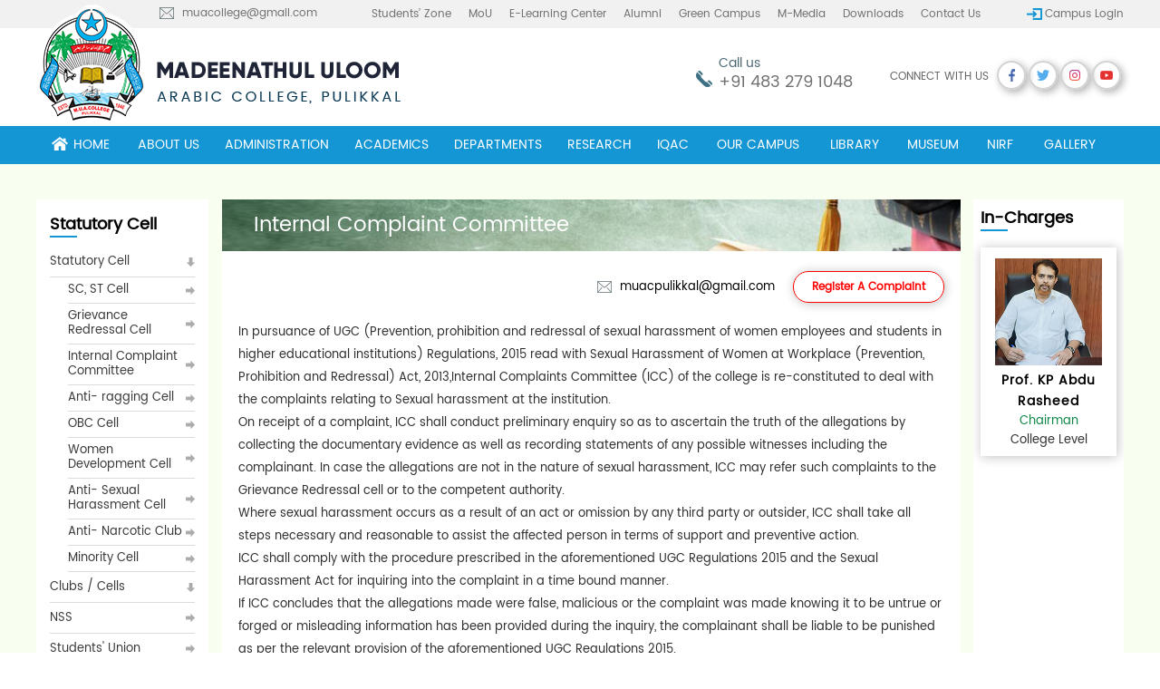

--- FILE ---
content_type: text/html; charset=UTF-8
request_url: https://www.muacollege.ac.in/statutory_cell/80/internal-complaint-committee-?typ=1
body_size: 38698
content:
<!doctype html>
<html>
<head>
<meta charset="utf-8">
<meta name="viewport" content="width=device-width, initial-scale=1">
<title> Madeenathul Uloom Arabic College Pulikkal </title>

<link href="https://www.muacollege.ac.in/public/assets/css/fonts.css" rel="stylesheet" type="text/css">
<link rel="shortcut icon" type="image/x-icon" href="https://www.muacollege.ac.in/public/assets/images/fav.ico">
<link rel="stylesheet" href="https://www.muacollege.ac.in/public/assets/css/superfish.css" media="screen">
<link rel="stylesheet" href="https://www.muacollege.ac.in/public/assets/css/menu.css" />
<link href="https://www.muacollege.ac.in/public/assets/css/main.css" rel="stylesheet" type="text/css">

<!--[if lt IE 9]>
  <script src="https://www.muacollege.ac.in/public/assets/js/html5shiv.js"></script>
  <script src="https://www.muacollege.ac.in/public/assets/js/respond.min.js"></script>
<![endif]-->

<script src="https://www.muacollege.ac.in/public/assets/js/jquery.js"></script>
<script src="https://www.muacollege.ac.in/public/assets/js/megamenu.js"></script>
<script src="https://www.muacollege.ac.in/public/assets/js/superfish.js"></script>

<script>
(function($){ 
	$(document).ready(function(){
		var example = $('#example').superfish({
		});
	});
})(jQuery);
</script>
        
</head>

<body>

<header>
	<div id="top-box">
    	<div class="container">
        <a id="mail-top" href="mailto: muacollege@gmail.com"> muacollege@gmail.com </a>
        
        
        <div id="topmenu-cover">
        	<ul class="sf-menu" id="example">
			<li class="current">
				<a href="#" id="stud">Students’ Zone</a>
<ul>
<li class="current"><a href="#">Statutory Cell</a><ul><li><a href="https://www.muacollege.ac.in/statutory_cell/78/sc-st-cell">SC, ST Cell</a></li><li><a href="https://www.muacollege.ac.in/statutory_cell/79/grievance-redressal-cell-">Grievance Redressal Cell </a></li><li><a href="https://www.muacollege.ac.in/statutory_cell/80/internal-complaint-committee-">Internal Complaint Committee </a></li><li><a href="https://www.muacollege.ac.in/statutory_cell/81/anti-ragging-cell-">Anti- ragging Cell </a></li><li><a href="https://www.muacollege.ac.in/statutory_cell/82/obc-cell--">OBC Cell  </a></li><li><a href="https://www.muacollege.ac.in/statutory_cell/83/women-development-cell">Women Development Cell</a></li><li><a href="https://www.muacollege.ac.in/statutory_cell/101/anti-sexual-harassment-cell">Anti- Sexual Harassment Cell</a></li><li><a href="https://www.muacollege.ac.in/statutory_cell/119/anti-narcotic-club">Anti- Narcotic Club</a></li><li><a href="https://www.muacollege.ac.in/statutory_cell/123/minority-cell">Minority Cell</a></li></ul></li><li class="current"><a href="#">Clubs / Cells</a><ul><li><a href="https://www.muacollege.ac.in/clubs_cells/132/rashtrabhasha-club">Rashtrabhasha Club</a></li><li><a href="https://www.muacollege.ac.in/clubs_cells/104/english-club">English Club</a></li><li><a href="https://www.muacollege.ac.in/clubs_cells/105/arabic-club">Arabic Club</a></li><li><a href="https://www.muacollege.ac.in/clubs_cells/106/malayalam-club">Malayalam Club</a></li><li><a href="https://www.muacollege.ac.in/clubs_cells/107/literary-club">Literary Club</a></li><li><a href="https://www.muacollege.ac.in/clubs_cells/109/career-guidance-and-placement-cell">Career Guidance & Placement Cell</a></li><li><a href="https://www.muacollege.ac.in/clubs_cells/113/it-club">IT Club</a></li><li><a href="https://www.muacollege.ac.in/clubs_cells/114/ed-club">ED Club</a></li><li><a href="https://www.muacollege.ac.in/clubs_cells/115/skill-development-cell">Skill Development Cell</a></li><li><a href="https://www.muacollege.ac.in/clubs_cells/116/tourism-club">Tourism Club</a></li></ul></li><li><a href="https://www.muacollege.ac.in/students/16/nss">NSS</a></li><li><a href="https://www.muacollege.ac.in/students/19/students-union">Students' Union</a></li><li><a href="https://www.muacollege.ac.in/students/23/bhoomitra-sena">Bhoomitra Sena</a></li><li><a href="https://www.muacollege.ac.in/students/25/students-support-and-counseling">Students Support and Counseling</a></li><li><a href="https://www.muacollege.ac.in/students/26/muac-examination-board">M.U.A.C Examination Board</a></li><li><a href="https://www.muacollege.ac.in/students/28/pta">PTA</a></li><li><a href="https://www.muacollege.ac.in/students/29/minority-coaching-centre">Minority Coaching Centre</a></li><li><a href="https://www.muacollege.ac.in/students/31/extension-programs">Extension Programs</a></li><li><a href="https://www.muacollege.ac.in/students/13/al-mabarrah">Al Mabarrah</a></li><li><a href="https://www.muacollege.ac.in/students/120/remedial-coaching">Remedial Coaching</a></li><li><a href="https://www.muacollege.ac.in/students/122/scholarship">Scholarship</a></li></ul>			</li>
		</ul>
        
        <ul class="sf-menu" id="example">
			<li>
				<a href="https://www.muacollege.ac.in/mou" id="stud">MoU</a>
			</li>
            
		</ul>

        <ul class="sf-menu" id="example">
			<li class="current">
				<a href="#" id="stud">E-learning center</a>
<ul>
<li><a href="https://www.muacollege.ac.in/virtualteachers/32/virtual-teachers">Virtual teachers</a></li><li><a href="https://www.muacollege.ac.in/mooc/33/mooc">MOOC</a></li><li><a href="https://www.muacollege.ac.in/eresourcestypes/34/eresources">E-Resources</a></li></ul>
			</li>
            
		</ul>
        
        <ul class="sf-menu" id="example">
			<li class="current">
				<a href="#" id="stud">Alumni</a>
<ul>
<li><a href="https://www.muacollege.ac.in/alumni/35/alumni">Alumni</a></li><li><a href="https://www.muacollege.ac.in/alumniregistration/36/registration">Registration</a></li><li><a href="https://www.muacollege.ac.in/distinguished/37/distinguished-alumni">Distinguished alumni</a></li></ul>
    </li>
</ul>


<ul class="sf-menu" id="example">
    <li class="current">
        <a href="#" id="stud">Green Campus</a>
        <ul>
            <li><a href="https://www.muacollege.ac.in/green_initiative">Green Initiative</a></li>
            <li><a href="https://www.muacollege.ac.in/trees"> Green Treet</a></li>

        </ul>
    </li>
</ul>

<ul class="sf-menu" id="example">
			<li>
				<a href="https://www.muacollege.ac.in/media" id="stud">M-Media</a>
			</li>
            
		</ul>

        
        <ul class="sf-menu" id="example">
			<li>
				<a href="https://www.muacollege.ac.in/downloads" id="stud">Downloads</a>
			</li>
            
		</ul>
        
        <ul class="sf-menu" id="example">
			<li>
				<a href="https://www.muacollege.ac.in/contact" id="stud">Contact us</a>
			</li>
            
		</ul>
        
        <a href="http://portal.muacollege.ac.in/" id="campus-log"> Campus Login</a>
        	
        </div>
        
    </div>
  </div>  
	<div class="container">
		<div id="logo"><a href="https://www.muacollege.ac.in"><img src="https://www.muacollege.ac.in/public/assets/images/logo.png"></a></div>

        <div id="social-top">
        	<span>Connect With us</span>
        	<a href="https://www.facebook.com/muacollegeofficial" target="_blank"><img src="https://www.muacollege.ac.in/public/assets/images/facebook.png"></a>
            <a href="https://twitter.com/muacollege" target="_blank"><img src="https://www.muacollege.ac.in/public/assets/images/linkedin.png"></a> 
            <a href="https://www.instagram.com/muacollege" target="_blank"><img src="https://www.muacollege.ac.in/public/assets/images/insta.png"></a>  
            <a href="https://www.youtube.com/muacpulikkal" target="_blank"><img src="https://www.muacollege.ac.in/public/assets/images/youtube.png"></a>  
        </div>
        
         <div class="topicon-box">
            Call us
            <h2><a href="tel:+91 483 279 1048">+91 483 279 1048</a></h2>
        </div>

  
	</div>

<div id="menu-part">
<div class="container">

<ul class="nav">
        <li><a href="https://www.muacollege.ac.in"> <img src="https://www.muacollege.ac.in/public/assets/images/home.png"> Home</a></li>
        
        <ul class="dropdown">
        	<li><a href="#">About Us</a>
<ul>
<li><a href="https://www.muacollege.ac.in/whoweare/">About College</a></li><li><a href="https://www.muacollege.ac.in/about/39/strategic-plan">Strategic Plan</a></li><li><a href="https://www.muacollege.ac.in/aboutus/40/core-values">Core Values</a></li><li><a href="https://www.muacollege.ac.in/about/41/policies">Policies</a></li><li><a href="https://www.muacollege.ac.in/vission-mission/">Vision & Mission </a></li><li><a href="https://www.muacollege.ac.in/about/43/code-of-conduct-">Code of Conduct </a></li><li><a href="https://www.muacollege.ac.in/former-principal/">Former Principals</a></li></ul>
            </li>
         </ul>
         
         
         <ul class="dropdown">
        	<li><a href="#">Administration</a>
<ul>
<li><a href="https://www.muacollege.ac.in/administration/45/management">Management</a></li><li class="right-arow"><a href="#">Administrative Staff</a><ul><li><a href="https://www.muacollege.ac.in/administration/84/office?typ=1">Office</a></li><li><a href="https://www.muacollege.ac.in/administration/85/lab?typ=1">Lab</a></li><li><a href="https://www.muacollege.ac.in/administration/86/library?typ=1">Library</a></li><li><a href="https://www.muacollege.ac.in/administration/87/maintenance?typ=1">Maintenance</a></li></ul></li><li><a href="https://www.muacollege.ac.in/administration/47/college-council">College Council</a></li><li><a href="https://www.muacollege.ac.in/principal/">Principal</a></li><li><a href="https://www.muacollege.ac.in/administration/49/college-development-committee">College Development Committee</a></li><li><a href="https://www.muacollege.ac.in/rti/">RTI</a></li><li><a href="https://www.muacollege.ac.in/organogram/">Organogram</a></li></ul>
            </li>
         </ul>
 
        	
    
         
         <ul class="dropdown">
        	<li><a href="#">Academics</a>
<ul>	
<li><a href="https://www.muacollege.ac.in/programs/">Programs</a></li><li><a href="https://www.muacollege.ac.in/academics/53/students-handbook">Students Handbook</a></li><li><a href="https://www.muacollege.ac.in/academics/54/prospectus">Prospectus</a></li><li><a href="https://www.muacollege.ac.in/academics/55/academic-calendar-">Academic Calendar </a></li><li class="right-arow"><a href="#">Evaluation</a><ul><li><a href="https://www.muacollege.ac.in/evaluation/88/evaluation-policy?typ=1">Evaluation Policy</a></li><li><a href="https://www.muacollege.ac.in/evaluation/89/internal-examination?typ=1">Internal Examination</a></li><li><a href="https://www.muacollege.ac.in/evaluation/90/university-examination?typ=1">University Examination</a></li></ul></li></ul>
            </li>
         </ul>

         <ul class="dropdown">
        	<li><a href="#">Departments</a>
<ul>
<li><a href="https://www.muacollege.ac.in/departments/57/arabic">Arabic</a></li><li><a href="https://www.muacollege.ac.in/departments/58/english">English</a></li><li><a href="https://www.muacollege.ac.in/departments/59/economics">Economics</a></li></ul>
            </li>
         </ul>
         
         <ul class="dropdown">
        	<li><a href="#">Research</a>
<ul>
<li class="right-arow"><a href="#">Research Centre</a><ul><li><a href="https://www.muacollege.ac.in/researchcentre/91/arabic?typ=1">Arabic</a></li></ul></li><li><a href="https://www.muacollege.ac.in/researchcommittee/63/rac">RAC</a></li><li><a href="https://www.muacollege.ac.in/researchcommittee/64/ipr-cell">IPR CELL</a></li><li><a href="https://www.muacollege.ac.in/researchcouncil/62/rmac">RMAC</a></li><li><a href="https://www.muacollege.ac.in/phdproduced/">PhDs Produced</a></li><li><a href="https://www.muacollege.ac.in/research/61/code-of-ethics">Code of Ethics</a></li><li><a href="https://www.muacollege.ac.in/journals/">Research Journals</a></li><li><a href="https://www.muacollege.ac.in/seminar/117/seminarworkshop">Seminar/Workshop</a></li></ul>            </li>
         </ul>
         
         <ul class="dropdown">
        	<li><a href="#">IQAC</a>
<ul>
<li><a href="https://www.muacollege.ac.in/composition/67/composition">Composition</a></li><li><a href="https://www.muacollege.ac.in/iqacobjective/68/objective">Objective</a></li><li><a href="https://www.muacollege.ac.in/aqar/69/annual-report">Annual Report</a></li><li><a href="https://www.muacollege.ac.in/minutes/70/minutes">Minutes</a></li><li><a href="https://www.muacollege.ac.in/iqac/71/academic-calendar">academic calendar</a></li><li class="right-arow"><a href="#">Feedback Forms</a><ul><li><a href="https://www.muacollege.ac.in/alumniform/102/alumni">Alumni</a></li><li><a href="https://www.muacollege.ac.in/employerform/103/employer">Employer</a></li><li><a href="https://www.muacollege.ac.in/studentsform/93/students">students</a></li><li><a href="https://www.muacollege.ac.in/facultyform/94/faculty">faculty</a></li></ul></li><li><a href="https://www.muacollege.ac.in/iqaccodeofconducts/73/code-of-conducts">code of conducts</a></li><li><a href="https://www.muacollege.ac.in/iqacactiontakenreport/74/action-taken-report-">Action Taken Report </a></li><li><a href="https://www.muacollege.ac.in/iqac/75/quality-policies">quality policies</a></li><li><a href="https://www.muacollege.ac.in/iqacfeedback/76/feedback">Feedback</a></li><li><a href="https://www.muacollege.ac.in/iqacssr/77/ssr-and-aqar-document">SSR & AQAR Document</a></li><li><a href="https://www.muacollege.ac.in/iqac/135/functional-committees">Functional Committees</a></li></ul>

    
            </li>
         </ul>
          

        <li><a href="https://www.muacollege.ac.in/ourcampus">Our campus</a>
        	
        </li>
        <li><a href="https://www.muacollege.ac.in/ourcampus/details/1/college-library">Library</a></li>
        
        <ul class="dropdown">
        	<li><a href="#">museum</a>
<ul>
    <li><a href="https://www.muacollege.ac.in/aboutmuseum">About museum</a></li>
<li><a href="https://www.muacollege.ac.in/museum/127/heritage-museum">Heritage Museum</a></li><li><a href="https://www.muacollege.ac.in/digitalarchive/128/digital-archive">Digital Archive</a></li><li><a href="https://www.muacollege.ac.in/museum/129/manuscript">Manuscript</a></li><li><a href="https://www.muacollege.ac.in/museum/130/rare-books">Rare Books</a></li>                    
                </ul>
            </li>
         </ul>
         
        <li><a href="https://www.muacollege.ac.in/nirf">NIRF</a></li>
        <li><a href="https://www.muacollege.ac.in/gallery">Gallery</a></li> 	
	</ul>
        
</div>


<nav id="nav">
			<ul>
				<li><a href="https://www.muacollege.ac.in">Home</a></li>
				<li><span class="submenu">About Us</span>
<ul class="submenu">
<li><a href="https://www.muacollege.ac.in/whoweare/">About College</a></li><li><a href="https://www.muacollege.ac.in/about/39/strategic-plan">Strategic Plan</a></li><li><a href="https://www.muacollege.ac.in/aboutus/40/core-values">Core Values</a></li><li><a href="https://www.muacollege.ac.in/about/41/policies">Policies</a></li><li><a href="https://www.muacollege.ac.in/vission-mission/">Vision & Mission </a></li><li><a href="https://www.muacollege.ac.in/about/43/code-of-conduct-">Code of Conduct </a></li><li><a href="https://www.muacollege.ac.in/former-principal/">Former Principals</a></li></ul>
				</li>
<li><span class="submenu">Administration</span>
<ul class="submenu">
<li><a href="https://www.muacollege.ac.in/administration/45/management">Management</a></li><li class="menu-sub"><span class="submenu">Administrative Staff</span><ul class="submenu"><li><a href="https://www.muacollege.ac.in/administration/84/office">Office</a></li><li><a href="https://www.muacollege.ac.in/administration/85/lab">Lab</a></li><li><a href="https://www.muacollege.ac.in/administration/86/library">Library</a></li><li><a href="https://www.muacollege.ac.in/administration/87/maintenance">Maintenance</a></li></ul></li><li><a href="https://www.muacollege.ac.in/administration/47/college-council">College Council</a></li><li><a href="https://www.muacollege.ac.in/principal/">Principal</a></li><li><a href="https://www.muacollege.ac.in/administration/49/college-development-committee">College Development Committee</a></li><li><a href="https://www.muacollege.ac.in/rti/">RTI</a></li><li><a href="https://www.muacollege.ac.in/organogram/">Organogram</a></li></ul></li>
                
                <li><span class="submenu">Academics</span>
<ul class="submenu">
<li><a href="https://www.muacollege.ac.in/programs/">Programs</a></li><li><a href="https://www.muacollege.ac.in/academics/53/students-handbook">Students Handbook</a></li><li><a href="https://www.muacollege.ac.in/academics/54/prospectus">Prospectus</a></li><li><a href="https://www.muacollege.ac.in/academics/55/academic-calendar-">Academic Calendar </a></li><li class="menu-sub"><span class="submenu">Evaluation</span><ul class="submenu"><li><a href="https://www.muacollege.ac.in/evaluation/88/evaluation-policy">Evaluation Policy</a></li><li><a href="https://www.muacollege.ac.in/evaluation/89/internal-examination">Internal Examination</a></li><li><a href="https://www.muacollege.ac.in/evaluation/90/university-examination">University Examination</a></li></ul></li></ul>


				</li>
                
                <li><span class="submenu">Departments</span>
<ul class="submenu">
<li><a href="https://www.muacollege.ac.in/departments/57/arabic">Arabic</a></li><li><a href="https://www.muacollege.ac.in/departments/58/english">English</a></li><li><a href="https://www.muacollege.ac.in/departments/59/economics">Economics</a></li></ul>
				</li>
                
                <li><span class="submenu">Research</span>
    <ul class="submenu">
<li  class="menu-sub"><span class="submenu">Research Centre</span><ul class="submenu"><li><a href="https://www.muacollege.ac.in/researchcentre/91/arabic">Arabic</a></li></ul></li><li><a href="https://www.muacollege.ac.in/researchcommittee/63/rac">RAC</a></li><li><a href="https://www.muacollege.ac.in/researchcommittee/64/ipr-cell">IPR CELL</a></li><li><a href="https://www.muacollege.ac.in/researchcouncil/62/rmac">RMAC</a></li><li><a href="https://www.muacollege.ac.in/phdproduced/">PhDs Produced</a></li><li><a href="https://www.muacollege.ac.in/research/61/code-of-ethics">Code of Ethics</a></li><li><a href="https://www.muacollege.ac.in/journals/">Research Journals</a></li><li><a href="https://www.muacollege.ac.in/seminar/117/seminarworkshop">Seminar/Workshop</a></li></ul>

</li>
                
            
<li><span class="submenu">IQAC</span>
    <ul class="submenu">
<li><a href="https://www.muacollege.ac.in/composition/67/composition">Composition</a></li><li><a href="https://www.muacollege.ac.in/iqacobjective/68/objective">Objective</a></li><li><a href="https://www.muacollege.ac.in/aqar/69/annual-report">Annual Report</a></li><li><a href="https://www.muacollege.ac.in/minutes/70/minutes">Minutes</a></li><li><a href="https://www.muacollege.ac.in/iqac/71/academic-calendar">academic calendar</a></li><li class="menu-sub"><span class="submenu">Feedback Forms</span><ul class="submenu"><li><a href="https://www.muacollege.ac.in/alumniform/102/alumni">Alumni</a></li><li><a href="https://www.muacollege.ac.in/employerform/103/employer">Employer</a></li><li><a href="https://www.muacollege.ac.in/studentsform/93/students">students</a></li><li><a href="https://www.muacollege.ac.in/facultyform/94/faculty">faculty</a></li></ul></li><li><a href="https://www.muacollege.ac.in/iqaccodeofconducts/73/code-of-conducts">code of conducts</a></li><li><a href="https://www.muacollege.ac.in/iqacactiontakenreport/74/action-taken-report-">Action Taken Report </a></li><li><a href="https://www.muacollege.ac.in/iqac/75/quality-policies">quality policies</a></li><li><a href="https://www.muacollege.ac.in/iqacfeedback/76/feedback">Feedback</a></li><li><a href="https://www.muacollege.ac.in/iqacssr/77/ssr-and-aqar-document">SSR & AQAR Document</a></li><li><a href="https://www.muacollege.ac.in/iqac/135/functional-committees">Functional Committees</a></li></ul>    
</li>
                
                
				<li><a href="https://www.muacollege.ac.in/ourcampus">Our campus</a></li>
				<li><a href="https://www.muacollege.ac.in/ourcampus/details/1/college-library">Library</a></li>
<li><span class="submenu">Museum</span>
    <ul class="submenu">
    <li><a href="https://www.muacollege.ac.in/aboutmuseum">About Museum</a></li>
<li><a href="https://www.muacollege.ac.in/museum/127/heritage-museum">Heritage Museum</a></li><li><a href="https://www.muacollege.ac.in/digitalarchive/128/digital-archive">Digital Archive</a></li><li><a href="https://www.muacollege.ac.in/museum/129/manuscript">Manuscript</a></li><li><a href="https://www.muacollege.ac.in/museum/130/rare-books">Rare Books</a></li></ul></li>
<li><a href="https://www.muacollege.ac.in/media">M-Media</a></li>
                
                <li><a href="https://www.muacollege.ac.in/nirf">NIRF</a></li>
                <li><a href="https://www.muacollege.ac.in/gallery">Gallery</a></li>
                
                <li><span class="submenu">Students’ Zone</span>
<ul class="submenu">
<li class="menu-sub"><span class="submenu">Statutory Cell</span> <ul class="submenu"><li><a href="https://www.muacollege.ac.in/statutory_cell/78/sc-st-cell">SC, ST Cell</a></li><li><a href="https://www.muacollege.ac.in/statutory_cell/79/grievance-redressal-cell-">Grievance Redressal Cell </a></li><li><a href="https://www.muacollege.ac.in/statutory_cell/80/internal-complaint-committee-">Internal Complaint Committee </a></li><li><a href="https://www.muacollege.ac.in/statutory_cell/81/anti-ragging-cell-">Anti- ragging Cell </a></li><li><a href="https://www.muacollege.ac.in/statutory_cell/82/obc-cell--">OBC Cell  </a></li><li><a href="https://www.muacollege.ac.in/statutory_cell/83/women-development-cell">Women Development Cell</a></li><li><a href="https://www.muacollege.ac.in/statutory_cell/101/anti-sexual-harassment-cell">Anti- Sexual Harassment Cell</a></li><li><a href="https://www.muacollege.ac.in/statutory_cell/119/anti-narcotic-club">Anti- Narcotic Club</a></li><li><a href="https://www.muacollege.ac.in/statutory_cell/123/minority-cell">Minority Cell</a></li></ul></li><li class="menu-sub"><span class="submenu">Clubs / Cells</span> <ul class="submenu"><li><a href="https://www.muacollege.ac.in/clubs_cells/132/rashtrabhasha-club">Rashtrabhasha Club</a></li><li><a href="https://www.muacollege.ac.in/clubs_cells/104/english-club">English Club</a></li><li><a href="https://www.muacollege.ac.in/clubs_cells/105/arabic-club">Arabic Club</a></li><li><a href="https://www.muacollege.ac.in/clubs_cells/106/malayalam-club">Malayalam Club</a></li><li><a href="https://www.muacollege.ac.in/clubs_cells/107/literary-club">Literary Club</a></li><li><a href="https://www.muacollege.ac.in/clubs_cells/109/career-guidance-and-placement-cell">Career Guidance & Placement Cell</a></li><li><a href="https://www.muacollege.ac.in/clubs_cells/113/it-club">IT Club</a></li><li><a href="https://www.muacollege.ac.in/clubs_cells/114/ed-club">ED Club</a></li><li><a href="https://www.muacollege.ac.in/clubs_cells/115/skill-development-cell">Skill Development Cell</a></li><li><a href="https://www.muacollege.ac.in/clubs_cells/116/tourism-club">Tourism Club</a></li></ul></li><li><a href="https://www.muacollege.ac.in/students/16/nss">NSS</a></li><li><a href="https://www.muacollege.ac.in/students/19/students-union">Students' Union</a></li><li><a href="https://www.muacollege.ac.in/students/23/bhoomitra-sena">Bhoomitra Sena</a></li><li><a href="https://www.muacollege.ac.in/students/25/students-support-and-counseling">Students Support and Counseling</a></li><li><a href="https://www.muacollege.ac.in/students/26/muac-examination-board">M.U.A.C Examination Board</a></li><li><a href="https://www.muacollege.ac.in/students/28/pta">PTA</a></li><li><a href="https://www.muacollege.ac.in/students/29/minority-coaching-centre">Minority Coaching Centre</a></li><li><a href="https://www.muacollege.ac.in/students/31/extension-programs">Extension Programs</a></li><li><a href="https://www.muacollege.ac.in/students/13/al-mabarrah">Al Mabarrah</a></li><li><a href="https://www.muacollege.ac.in/students/120/remedial-coaching">Remedial Coaching</a></li><li><a href="https://www.muacollege.ac.in/students/122/scholarship">Scholarship</a></li></ul> 
</li> 
 <li><a href="https://www.muacollege.ac.in/mou">MoU</a></li>   
                
<li><span class="submenu">E-learning center</span>
<ul class="submenu">
    <li><a href="https://www.muacollege.ac.in/virtualteachers/32/virtual-teachers">Virtual teachers</a></li><li><a href="https://www.muacollege.ac.in/mooc/33/mooc">MOOC</a></li><li><a href="https://www.muacollege.ac.in/eresourcestypes/34/eresources">E-Resources</a></li></ul>
</li>
                
<li><span class="submenu">Alumni</span>
 <ul class="submenu">
 <li><a href="https://www.muacollege.ac.in/alumni/35/alumni">Alumni</a></li><li><a href="https://www.muacollege.ac.in/alumniregistration/36/registration">Registration</a></li><li><a href="https://www.muacollege.ac.in/distinguished/37/distinguished-alumni">Distinguished alumni</a></li> </ul>
</li>
<li><span class="submenu">Green Campus</span>
    <ul class="submenu">
     <li><a href="https://www.muacollege.ac.in/green_initiative">Green Initiative</a></li>
    <li><a href="https://www.muacollege.ac.in/trees"> Green Treet</a></li>
    </ul>
</li>

                <li><a href="https://www.muacollege.ac.in/downloads">Downloads</a></li>
                <li><a href="https://www.muacollege.ac.in/contact"> Contact us</a></li>
                
			</ul>
		</nav>
        
</div>  
</header><link rel="stylesheet" href="https://www.muacollege.ac.in/public/assets/css/needpopup.min.css">
<script type="text/javascript" src="https://www.muacollege.ac.in/public/assets/js/jquery.tmpl.min.js"></script>
<script type="text/javascript" src="https://www.muacollege.ac.in/public/assets/js/jquery.elastislide.js"></script>
<script type="text/javascript" src="https://www.muacollege.ac.in/public/assets/js/gallery.js"></script>

<script id="img-wrapper-tmpl" type="text/x-jquery-tmpl">	
			<div class="rg-image-wrapper">
				{{if itemsCount > 1}}
					<div class="rg-image-nav">
						<a href="#" class="rg-image-nav-prev">Previous Image</a>
						<a href="#" class="rg-image-nav-next">Next Image</a>
					</div>
				{{/if}}
				<div class="rg-image"></div>
				<div class="rg-loading"></div>
				<div class="rg-caption-wrapper">
					<div class="rg-caption" style="display:none;">
						<p></p>
					</div>
				</div>
			</div>
		</script>

<div id="content-cover">
<div class="container">
	
    
	<div id="fixed-box3">
    	<div id="page-title"><h1>Internal Complaint Committee </h1></div>
       
		<div id="our-campus">
        
        <a href="#" id="complaint" data-needpopup-show="#Complaint"> Register A Complaint </a>
        <div id="Complaint" class="needpopup">
 <form class="Complaint-frm" action="https://www.muacollege.ac.in/statutory_cell/send_mail" method="post" id="rtfrm">

 
        	<div id="ratereview-headingcover">	
            	<h5>Register A Complaint
</h5>
            </div>
                
                <label>Name</label>
                <input type="text" name="name" id="rtnm">
                <span id="rtnminfo" class="err"></span>
                
                <label>Mobile</label>
                <input type="text" name="mobile" id="rtmob">
                <span id="rtmobinfo"  class="err"></span>
                
                
                <label>Email</label>
                 <input type="text" name="email" id="rtemail">
                <span id="rtemailinfo" class="err"></span>
                
                 <label>Subject</label>
                 <input type="text" name="subject" id="rtsbj">
                <span id="rtsbjinfo" class="err"></span>
                
                 <label>Message</label>
                <textarea name="message" id="rtmsg"></textarea>
                <span id="rtmsginfo" class="err"></span>
             
                
                
                <input type="submit" name="sub" class="potup-frmubmit-btn" value="SUBMIT">
  <input type="hidden" name="cpemail" value="muacpulikkal@gmail.com" />               
<input type="hidden" name="prid" value="80" />
<input type="hidden" name="prnm" value="internal-complaint-committee-" />
        </form>
        </div>
                <div id="cmplntmail">muacpulikkal@gmail.com</div>
                
     
        <div class="clear"></div>
        	
 In pursuance of UGC (Prevention, prohibition and redressal of sexual harassment of women employees and students in higher educational institutions) Regulations, 2015 read with Sexual Harassment of Women at Workplace (Prevention, Prohibition and Redressal) Act, 2013,Internal Complaints Committee (ICC) of the college is re-constituted to deal with the complaints relating to Sexual harassment at the institution.<br />
On receipt of a complaint, ICC shall conduct preliminary enquiry so as to ascertain the truth of the allegations by collecting the documentary evidence as well as recording statements of any possible witnesses including the complainant. In case the allegations are not in the nature of sexual harassment, ICC may refer such complaints to the Grievance Redressal cell or to the competent authority.<br />
Where sexual harassment occurs as a result of an act or omission by any third party or outsider, ICC shall take all steps necessary and reasonable to assist the affected person in terms of support and preventive action.<br />
ICC shall comply with the procedure prescribed in the aforementioned UGC Regulations 2015 and the Sexual Harassment Act for inquiring into the complaint in a time bound manner.<br />
If ICC concludes that the allegations made were false, malicious or the complaint was made knowing it to be untrue or forged or misleading information has been provided during the inquiry, the complainant shall be liable to be punished as per the relevant provision of the aforementioned UGC Regulations 2015.
        </div>
        
    </div>
    
    <div id="incharge">
    	<h2> In-Charges </h2>
        
<div class="incharger">
        <div class="incharger-img"><img src="https://www.muacollege.ac.in/public/uploads/incharge/prof-kp-abdu-rasheed-147.jpg"></div>
         <strong>Prof. KP Abdu Rasheed</strong>
        Chairman      <span> College Level </span>

  </div>
     
  
    </div>
    
    
    	<div id="left-link">
    	<h2>Statutory Cell</h2>
<button class="dropdown-btn">Statutory Cell</button><div class="dropdown-container" style="display:block" ><a href="https://www.muacollege.ac.in/statutory_cell/78/sc-st-cell?typ=1">SC, ST Cell</a><a href="https://www.muacollege.ac.in/statutory_cell/79/grievance-redressal-cell-?typ=1">Grievance Redressal Cell </a><a href="https://www.muacollege.ac.in/statutory_cell/80/internal-complaint-committee-?typ=1">Internal Complaint Committee </a><a href="https://www.muacollege.ac.in/statutory_cell/81/anti-ragging-cell-?typ=1">Anti- ragging Cell </a><a href="https://www.muacollege.ac.in/statutory_cell/82/obc-cell--?typ=1">OBC Cell  </a><a href="https://www.muacollege.ac.in/statutory_cell/83/women-development-cell?typ=1">Women Development Cell</a><a href="https://www.muacollege.ac.in/statutory_cell/101/anti-sexual-harassment-cell?typ=1">Anti- Sexual Harassment Cell</a><a href="https://www.muacollege.ac.in/statutory_cell/119/anti-narcotic-club?typ=1">Anti- Narcotic Club</a><a href="https://www.muacollege.ac.in/statutory_cell/123/minority-cell?typ=1">Minority Cell</a></div><button class="dropdown-btn">Clubs / Cells</button><div class="dropdown-container"  ><a href="https://www.muacollege.ac.in/clubs_cells/132/rashtrabhasha-club?typ=1">Rashtrabhasha Club</a><a href="https://www.muacollege.ac.in/clubs_cells/104/english-club?typ=1">English Club</a><a href="https://www.muacollege.ac.in/clubs_cells/105/arabic-club?typ=1">Arabic Club</a><a href="https://www.muacollege.ac.in/clubs_cells/106/malayalam-club?typ=1">Malayalam Club</a><a href="https://www.muacollege.ac.in/clubs_cells/107/literary-club?typ=1">Literary Club</a><a href="https://www.muacollege.ac.in/clubs_cells/109/career-guidance-and-placement-cell?typ=1">Career Guidance & Placement Cell</a><a href="https://www.muacollege.ac.in/clubs_cells/113/it-club?typ=1">IT Club</a><a href="https://www.muacollege.ac.in/clubs_cells/114/ed-club?typ=1">ED Club</a><a href="https://www.muacollege.ac.in/clubs_cells/115/skill-development-cell?typ=1">Skill Development Cell</a><a href="https://www.muacollege.ac.in/clubs_cells/116/tourism-club?typ=1">Tourism Club</a></div><a href="https://www.muacollege.ac.in/students/16/nss">NSS</a><a href="https://www.muacollege.ac.in/students/19/students-union">Students' Union</a><a href="https://www.muacollege.ac.in/students/23/bhoomitra-sena">Bhoomitra Sena</a><a href="https://www.muacollege.ac.in/students/25/students-support-and-counseling">Students Support and Counseling</a><a href="https://www.muacollege.ac.in/students/26/muac-examination-board">M.U.A.C Examination Board</a><a href="https://www.muacollege.ac.in/students/28/pta">PTA</a><a href="https://www.muacollege.ac.in/students/29/minority-coaching-centre">Minority Coaching Centre</a><a href="https://www.muacollege.ac.in/students/31/extension-programs">Extension Programs</a><a href="https://www.muacollege.ac.in/students/13/al-mabarrah">Al Mabarrah</a><a href="https://www.muacollege.ac.in/students/120/remedial-coaching">Remedial Coaching</a><a href="https://www.muacollege.ac.in/students/122/scholarship">Scholarship</a>        
    </div> 
                      
    
    
</div>
	</div>

<script src="https://www.muacollege.ac.in/public/assets/js/needpopup.min.js"></script>
<script>
var dropdown = document.getElementsByClassName("dropdown-btn");
var i;

for (i = 0; i < dropdown.length; i++) {
  dropdown[i].addEventListener("click", function() {
  this.classList.toggle("active");
  var dropdownContent = this.nextElementSibling;
  if (dropdownContent.style.display === "block") {
  dropdownContent.style.display = "none";
  } else {
  dropdownContent.style.display = "block";
  }
  });
}
</script>
        <script>  
            needPopup.config.custom = {
                'removerPlace': 'outside',
                'closeOnOutside': false,
                onShow: function() {
                    console.log('needPopup is shown');
                },
                onHide: function() {
                    console.log('needPopup is hidden');
                }
            };
            needPopup.init();
       </script>   <footer>
  <div class="container">
  
  <div id="contactdetail-cover">
  	<h2>GET IN TOUCH WITH US</h2>
  	 <div class="contact-detail">
     <h3>Address</h3>
      Aided by Govt. of Kerala, 
Affiliated to University of Calicut
Pulikkal (P.O) Malappuram</div>


<div class="contact-detail phone">
     <h3>phone</h3>
      <a href="tel:+91 483 279 1048">+91 483 279 1048</a>
</div>

<div class="contact-detail email">
     <h3>EMAIL</h3>
    <a href="mailto: muacollege@gmail.com"> muacollege@gmail.com </a> 
</div>
    
    </div> 
    
  <div id="contactdetail-cover" class="reachus">
  	<h2>REACH US</h2>
  	 <div class="contact-detail">
     <h3>Airport</h3>
     Calicut International - 6.4 KM
</div>


<div class="contact-detail railway">
     <h3>Railway Station</h3>
      Kozhikode - 20 KM
</div>

<div class="contact-detail bus">
     <h3>Bus Stand</h3>
     Kondotty - 6.7 KM
</div>
    
    
    <div id="map">
    	<iframe src="https://www.google.com/maps/embed?pb=!1m14!1m8!1m3!1d15656.682308680374!2d75.918622!3d11.175003!3m2!1i1024!2i768!4f13.1!3m3!1m2!1s0x0%3A0xd7de445837b0dcf9!2sMadeenathul%20Uloom%20Arabic%20College!5e0!3m2!1sen!2sin!4v1638344614378!5m2!1sen!2sin" width="600" height="450" style="border:0;" allowfullscreen="" loading="lazy"></iframe>
    </div>
    </div>
     
   <div id="contactdetail-cover" style="width:auto; margin-right:0;">
    <h2>Quick Links</h2>
<ul class="botom-link">
    <li><a href="https://uoc.ac.in/" target="_blank">University of Calicut</a></li>
    <li><a href="http://collegiateedu.kerala.gov.in/" target="_blank">Department of Collegiate Education</a></li>
    <li><a href="https://dor.uoc.ac.in/" target="_blank">Directorate of Research, UOC</a></li>
    <li><a href="http://www.naac.gov.in/index.php/en/" target="_blank">NAAC </a></li>
    <li><a href="https://asapkerala.gov.in/" target="_blank">ASAP  </a></li>
    <li><a href="https://swayam.gov.in/" target="_blank">SWAYAM</a></li>
    <li><a href="https://admission.uoc.ac.in/" target="_blank">Directorate of Admissions</a></li>
    <li><a href="https://nta.ac.in/" target="_blank">UGC NET</a></li>
    
    
</ul>
   	
   </div>  
     
 <div id="contactdetail-cover" class="footer-right">
 	 <h2>mobile app</h2>
     <img src="https://www.muacollege.ac.in/public/assets/images/mobile.png" id="mob"><br>

     Students need  the accessibility of  advanced  digital platform to explore the information and services .
With this anticipations,we believe  the  immense importance of this app.
     <div class="clear"></div>
     <a href="https://play.google.com/store/apps/details?id=com.meshilogic.onlinetcs.muac" target="_blank"> <img src="https://www.muacollege.ac.in/public/assets/images/play.png"> Google Play</a>
     <a href="#"> <img src="https://www.muacollege.ac.in/public/assets/images/downlaod.png"> App Store</a>
 </div>

 
   <div id="other-linkscover">
   <a href="https://www.muacollege.ac.in/contact" id="cntus"> Contact us </a>
    <div id="social-top"> 
        	<a href="https://www.facebook.com/muacollegeofficial" target="_blank"><img src="https://www.muacollege.ac.in/public/assets/images/facebook.png"></a>
            <a href="https://twitter.com/muacollege" target="_blank"><img src="https://www.muacollege.ac.in/public/assets/images/linkedin.png"></a> 
            <a href="https://www.instagram.com/muacollege" target="_blank"><img src="https://www.muacollege.ac.in/public/assets/images/insta.png"></a>  
            <a href="https://www.youtube.com/muacpulikkal" target="_blank"><img src="https://www.muacollege.ac.in/public/assets/images/youtube.png"></a>  
        </div>
  
  <div id="copyright">
       		&copy; 2026 Madeenathul Uloom Arabic College. All Rights Reserved.
Created by <a href="https://www.obrasoft.com/" target="_blank">Obrasoft</a>
       	 </div>
         </div>
  </div> 
</footer>
<!--footer section End--> 
<script type="text/javascript" src="https://www.muacollege.ac.in/public/assets/js/menu.js"></script>  
</body>
</html>


--- FILE ---
content_type: text/css
request_url: https://www.muacollege.ac.in/public/assets/css/fonts.css
body_size: 1057
content:
@charset "utf-8";
/* CSS Document */

@font-face {
  font-family: 'Poppins-Regular';
  src: url('../fonts/Poppins-Regular.eot?#iefix') format('embedded-opentype'),  url('../fonts/Poppins-Regular.woff') format('woff'), url('../fonts/Poppins-Regular.ttf')  format('truetype'), url('../fonts/Poppins-Regular.svg#Poppins-Regular') format('svg');
  font-weight: normal;
  font-style: normal;
}


@font-face {
  font-family: 'Poppins';
  src: url('../fonts/Poppins.eot?#iefix') format('embedded-opentype'),  url('../fonts/Poppins.woff') format('woff'), url('../fonts/Poppins.ttf')  format('truetype'), url('../fonts/Poppins.svg#Poppins') format('svg');
  font-weight: normal;
  font-style: normal;
}

@font-face {
  font-family: 'NotoSansMalayalam';
  src: url('../fonts/NotoSansMalayalam.eot?#iefix') format('embedded-opentype'),  url('../fonts/NotoSansMalayalam.woff') format('woff'), url('../fonts/NotoSansMalayalam.ttf')  format('truetype'), url('../fonts/NotoSansMalayalam.svg#NotoSansMalayalam') format('svg');
  font-weight: normal;
  font-style: normal;
}

--- FILE ---
content_type: text/css
request_url: https://www.muacollege.ac.in/public/assets/css/superfish.css
body_size: 2288
content:
/*** ESSENTIAL STYLES ***/
.sf-menu, .sf-menu * {
	margin: 0;
	padding: 0;
	list-style: none;
}
.sf-menu li {
	position: relative;
}
.sf-menu ul {
	position: absolute;
	display: none;
	top: 100%;
	left: 0;
	z-index: 99;
}
.sf-menu > li {
	float: left;
}

.sf-menu > li a:hover {
	color:#9ee0ff;
}
.sf-menu li:hover > ul,
.sf-menu li.sfHover > ul {
	display: block;
}

.sf-menu a {
	display: block;
	position: relative;
}
.sf-menu ul ul {
	top: 0;
	left: 100%;
}


/*** DEMO SKIN ***/
.sf-menu {
	float: left; position:relative; z-index:1200; margin:0 -17px 0 0;
}
.sf-menu ul {
	box-shadow: 2px 2px 6px rgba(0,0,0,.2);
	min-width: 12em; /* allow long menu items to determine submenu width */
	*width: 12em; /* no auto sub width for IE7, see white-space comment below */
}
.sf-menu a {
	padding: 6px 18px; text-transform:capitalize;
	text-decoration: none;
	zoom: 1; /* IE7 */
}
.sf-menu a {
	color: #FFFFFF; font-size:12px;
}
.sf-menu a#stud{ color:#707070;}
.sf-menu li {
	white-space: nowrap; /* no need for Supersubs plugin */
	*white-space: normal; /* ...unless you support IE7 (let it wrap) */
	-webkit-transition: background .2s;
	transition: background .2s;
}
.sf-menu ul li {
	background: #1596d4;
}
.sf-menu ul li a:hover, .sf-menu a#stud:hover{ color:#66cdff;}
.sf-menu ul ul li {
	background: #1596d4;
}
.sf-menu li:hover,
.sf-menu li.sfHover {
	/* only transition out, not in */
	-webkit-transition: none;
	transition: none;
	
}

/*** arrows (for all except IE7) **/
.sf-arrows .sf-with-ul {
	
	*padding-right: 1em; /* no CSS arrows for IE7 (lack pseudo-elements) */
}
/* styling for both css and generated arrows */
.sf-arrows .sf-with-ul:after {
	content: '';
	position: absolute;
	top: 50%;
	right: 1em;
	margin-top: -3px;
	height: 0;
	width: 0;
	
	border: 5px solid transparent;
	border-top-color: #dFeEFF;
	border-top-color: rgba(255,255,255,0);
}

/* styling for right-facing arrows */
.sf-arrows ul .sf-with-ul:after {
	margin-top: -5px;
	margin-right: -3px;
	border-color: transparent;
	border-left-color: #dFeEFF; /* edit this to suit design (no rgba in IE8) */
	border-left-color: rgba(255,255,255,9);
}
.sf-arrows ul li > .sf-with-ul:focus:after,
.sf-arrows ul li:hover > .sf-with-ul:after,
.sf-arrows ul .sfHover > .sf-with-ul:after {
	border-left-color: white;
}


--- FILE ---
content_type: text/css
request_url: https://www.muacollege.ac.in/public/assets/css/menu.css
body_size: 6808
content:

/* ----------------------------------------------------------------------------
	Navigation Menu
----------------------------------------------------------------------------- */
#menutoggle {
	display: block;
	margin: 0;
	padding: 0 22px;
	width: 28px;
	color: #fff;
	background:url(../images/nav.png) no-repeat center;
	height: 17px;
	text-align: left;
	text-transform: uppercase;
	cursor: pointer;
	position: absolute;
	right: 75px;
	bottom: -26px;
	border-radius: 4px 4px 0 0;
	transition: background 0.2s linear 0s;
	-webkit-tap-highlight-color: rgba(0,0,0,0);
}
#menutoggle span {
    display: none;
}
/*#menutoggle:before {
	display: inline-block;
	margin-left: 0;
	width: 18px;
	height: 45px;
	line-height: 48px;
	content: "\e826";
	color: inherit;
	font-family: 'icons';
	text-align: center;
	font-size: 21px;
	vertical-align: top;
}*/


#menutoggle { display: block; }
#nav {
    clear: both;
    margin: 0;
    width: 100%;
    height: 0;
    overflow: visible;
    position: relative;
    z-index: 1000;
    border-top: 1px solid #37474f;
}
#nav ul {
    float: none;
    display: block;
    margin: 0;
    width: auto;
    opacity: 0;
	max-height: 0;
    background: #1273a1;
    overflow: hidden;
    transition: max-height 0.25s cubic-bezier(0, 0.7, 0, 1), opacity 0.2s ease-in-out;
    border-radius: 0 0 4px 4px;
    top: 40px;
    border: 0;
    position: relative; z-index:99999;
}
#nav #menutoggle.is-active + ul {
    max-height: 3000px;
	opacity: 1;
	transition: max-height 0.3s ease-in-out, opacity 0.25s ease-in-out;
}
#nav li {
    display: block;
    margin: 0;
    padding: 0;
    height: auto;
    overflow: hidden;
    border: 0;
    border-top: 1px dotted #455a64;
}
#nav li:first-child {
    border-top: 0;
}
#nav li.onmobile {
	display: block;
}
#nav a, #nav span.submenu {
    float: none;
    display: block;
    margin: 0;
    padding: 5px 94px;
    height: auto;
    color: #fff;
    line-height: 1.6em;
    text-align: left;
    font-size: 14px;
    font-weight: normal;
   
    border: 0;
    cursor: pointer;
    -webkit-tap-highlight-color: rgba(0,0,0,0);
	transition: background 0.17s linear 0s;
}
#nav span.submenu:after {
    float: right;
    margin-left: 10px;
    width: 15px;
    height: inherit;
    content: "";
    color: inherit;
    text-align: center;
    font-size: 105%;
    vertical-align: top;
	background:url(../images/drop.png) no-repeat; width:19px; height:10px; background-size:75%;
}
#nav span.submenu.is-active {
	border-bottom: 1px dotted #455a64;
}

#nav ul.submenu {
    margin: 0;
    padding: 0;
    width: 100%;
    max-height: 0;
    background: none;
    opacity: 1;
    position: relative;
    top: 0; text-transform:capitalize;
	transition: max-height 0.15s linear 0s;
}
#nav ul.submenu .menu-sub{ margin-left:18px;}

#nav span.submenu.is-active + ul.submenu {
    max-height: 360px;
    overflow-y: auto;
}
#nav ul.submenu a {
    padding-left: 127px;
    background: none;
}
/*#nav ul.submenu a:before {
    display: inline-block;
    margin-right: 5px;
    margin-left: -15px;
    width: 10px;
    height: inherit;
    content: "\00BB";
    color: inherit;
    font-family: 'icons';
    text-align: center;
    font-size: inherit;
    vertical-align: top;
}*/
#nav a:hover, #nav a.is-active, #nav li:hover span.submenu, #nav ul.submenu a:hover, #nav ul.submenu a.is-active {
    background: #1e6c91;
}

@media (min-width: 36em) { /* Small devices (landscape phones, 576px and up) */
/*@media (min-width: 48em) { /* Medium devices (tablets, 768px and up) */
    #menutoggle { padding: 0 15px 0 15px; }
	#menutoggle span { display: inline-block; }
    #menutoggle:before { margin-right: 10px; }

}
@media (min-width: 1200px) { /* Large devices (desktops, 992px and up) */
    #menutoggle { display: none; }
    #nav {
        height: 45px;
        background: #37474f;
        position: relative;
        z-index: 99;
        border: 0;
        border-radius: 4px;
    }
    #nav ul {
        display: block !important;
        float: left;
        width: 100%;
        height: auto;
        opacity: 1;
        margin: 4px 0;
        position: relative;
        z-index: 10;
        top: 0;
        overflow: visible;
    }
    #nav li {
        float: left;
        margin: 0 5px;
        padding: 0;
        height: 37px;
        width: auto;
        min-width: auto;
        position: relative;
        border: 0;
        overflow: visible;
    }
    #nav li:first-child {
        margin-left: 4px;
        border-left: 0;
    }
    #nav li.last {
        border-right: 0;
    }
    #nav li.right {
        float: right;
        margin-right: 4px;
        border-right: 0;
    }
    #nav li.onmobile {
        display: none;
    }
    #nav a, #nav span.submenu {
        float: left;
        margin: 0;
        padding: 0 14px;
        height: 37px;
        border: 0;
        color: #fff;
        font-weight: normal;
        line-height: 39px;
        text-align: center;
        text-transform: uppercase;
        border-radius: 3px;
        transition: background 0.2s linear 0s;
        cursor: pointer;
    }
    #nav span.submenu:after {
        display: none;
    }
    #nav a:hover, #nav a.is-active, #nav li:hover span.submenu, #nav ul.submenu a:hover, #nav span.submenu.is-active {
        background: #455a64;
    }
    #nav li:hover a.submenu, #nav li:hover span.submenu, #nav span.submenu.is-active.hover {
        border-radius: 3px 3px 0 0;
        -webkit-tap-highlight-color: rgba(0,0,0,0);
    }
    #nav li:hover {
        z-index: 11;
    }
    #nav ul.submenu {
        float:left;
        margin: 0;
        padding: 0;
        width: 250px;
        max-height: 0;
        position: absolute;
        opacity: 0;
        background: #455a64;
        top: 95%;
        z-index: 10;
        border-radius: 0 3px 3px 3px;
        box-shadow: 1px 1px 1px rgba(0, 0, 0, 0.2);
        transition: max-height 0.2s linear 0s, padding 0.2s linear 0s, opacity 0.2s linear 0s;
        overflow: hidden;
        overflow-y: auto;
    }
    #nav li:hover ul.submenu, #nav ul.submenu.is-active {
		padding: 3px 0;
        left: 0;
		max-height: 360px;
        opacity: 1;
    }
    #nav ul.submenu li {
        float: none;
        display: block;
        margin: 0;
        padding: 0;
        border: 0;
        height: auto;
    }
    #nav ul.submenu a {
        float: none;
        display: block;
        margin: 0;
        padding: 7px 15px 7px 28px;
        height: auto;
        text-transform: none;
        text-align: left;
        line-height: 1.5em;
        border-radius: 0;
        border: 0;
        border-top: 1px dotted #37474f;
    }
    #nav ul.submenu li:first-child a {
        border: 0;
    }
    #nav ul.submenu li a:hover, #nav ul.submenu li a.is-active {
        background: #37474f;
    }
}


--- FILE ---
content_type: text/css
request_url: https://www.muacollege.ac.in/public/assets/css/main.css
body_size: 81501
content:
@charset "utf-8";
/* CSS Document */
html, body, div, span, applet, object, iframe, h1, h2, h3, h4, h5, h6, p, blockquote, pre, a, abbr, acronym, address, big, cite, code, del, dfn, em, img, ins, kbd, q, s, samp, small, strike, sub, sup, tt, var, b, u, i, center, dl, dt, dd, ol, ul, li, fieldset, form, label, legend, table, caption, tbody, tfoot, thead, tr, th, td, article, aside, canvas, details, embed, figure, figcaption, footer, header, hgroup, menu, nav, output, ruby, section, summary, time, mark, audio, video {margin: 0;padding: 0;border: 0;font-size: 100%;font: inherit;vertical-align: baseline;}
article, aside, details, figcaption, figure, footer, header, hgroup, menu, nav, section {display: block;}
body {font-family: 'Poppins-Regular'; width:100%; height:100%;}
ol, ul {list-style: none;}
*{ margin:0; padding:0;}
a{ text-decoration:none; outline:none;}
h6,h5,h4,h3,h2,h1{ margin:0; padding:0; font-family: 'Poppins-Regular'; font-weight:normal; }
img{ border:none;}
div{ display:flow-root;}
.clear{ clear:both;}
.container{position:relative; margin:0 auto; width:1200px;}

/*------Header Section-------*/
#top-box{ background:#f1f1f1; font-size:12px; color:#707070;}
#logo{ width:408px; height:131px; float:left; margin:-26px 0 0 0;}
#logo img, .gallery-pic img, .campuslive-img img, #pdf-viever iframe, .team-img img, .faculties-img img, #depart-img img, .depart-glry img, .facility img, .research-facilityimg img, .ourcampus-img img, .incharger-img img, .mooc-img img, .book img, .garden-img img, .tree-img img, #museum img, .museum-img img, #heritage-pdf iframe, .video-box iframe, #heritage-img img, .digital-archiveimg img{ width:100%; height:100%;}
#mail-top{ background:url(../images/mail.png) no-repeat left center; padding-left:25px; float:left; margin:5px 0 0 136px; position:relative; z-index:5; color:#707070;}
#social-top{ margin:36px 0 ; float:right; text-align:center;}
#social-top a{ border-radius:100%; -webkit-border-radius:100%; -moz-border-radius:100%; width:28px; height:28px; border:#d2d2d2 solid 2px; display:block; float:left; margin-right:3px;  box-shadow: 3px 3px 9px #b2b2b2;}
#social-top a img{ vertical-align:middle; -moz-transition: all 0.5s ease;-webkit-transition: all 0.5s ease;transition: all 0.5sease;}
#social-top a:hover img{transform: rotate(360deg);}
#social-top span{ float:left; text-transform:uppercase; color:#646464; font-size:12px; line-height:36px; margin-right:9px;}
#other-link{ z-index:1000; float:left; margin-right:68px; margin-left:-77px;}
#other-link a{ float:left; color:#707070; margin-left:18px; font-size:12px; padding:6px 0;}
#other-link a:first-child{ margin-left:-194px; margin-right:35px;}
#other-link a:hover{ color:#66cdff;}
.topicon-box{ float:right;padding:0 0 0 25px; margin:28px 41px 0 0; position:relative; font-size:14px; background:url(../images/call.png) no-repeat left 19px; line-height:21px; color:#4a6772;}
.topicon-box img{ display:inline-block; margin:0 5px 0 0;}
.topicon-box span{ display:block; font-size:14px; color:#3e85a5}
.topicon-box h2{ font-size:18px; color:#25363c;}
#campus-log{ float:right; background:url(../images/campuslog.png) no-repeat left center; padding:0 0 0 20px; font-size:12px;  color:#707070; margin:6px 0 0 50px;}
.topicon-box h2 a{color:#707070;}
#campus-log:hover{ color:#66cdff;}
#menu-part{ background:#1596d4; height:42px;}
/*****LEVEL ONE*****/
.nav,
.nav a,
.nav ul,
.nav li,
.nav div,
.nav form,
.nav input {margin: 0;padding: 0;border: none;outline: none;}
.nav a {text-decoration: none; }
.nav li {list-style: none; }
/* Menu Container */
.nav {position: relative;cursor: default;z-index: 500; }
/* Menu List */
.nav > li {display: block;float: left;  margin:0 0 0 0;}
/* Menu Links */
.nav > li > a {position: relative;display: block;z-index: 510;padding: 5px 17px;line-height: 32px;font-size: 14px;color: #FFFFFF;-webkit-transition: all .3s ease;-moz-transition: all .3s ease;-o-transition: all .3s ease;
-ms-transition: all .3s ease;transition: all .3s ease; text-transform:uppercase; }
.nav > li:last-child{border:none;}

.nav > li:hover > a { color:#d9f3ff;}
.nav > li > a img{ float:left; margin:7px 6px 7px 0;}
/* Menu Dropdown */
.nav > li > div { width:100%; position: absolute;display: block;top: 42px;left: 0;opacity: 0;visibility: hidden;overflow: hidden;background: #ffffff;border-radius: 0 0 3px 3px;-webkit-transition: all .3s ease .15s;-moz-transition: all .3s ease .15s;-o-transition: all .3s ease .15s;
-ms-transition: all .3s ease .15s;transition: all .3s ease .15s; padding:10px 10px 0 0; box-sizing:border-box; -moz-box-shadow: 0 2px 9px 1px #c6c6c6;
-webkit-box-shadow: 0 2px 9px 1px #c6c6c6;
box-shadow: 0 2px 9px 1px #c6c6c6;  }
.nav > li:hover > div {opacity: 1;visibility: visible;overflow: visible;}
.nav .nav-column {width: 20%;padding:14px 9px; float:left; margin-left:10px; display:flow-root;}
.nav .nav-column h3{ font-weight:bold; text-transform:uppercase; font-size:15px; margin-bottom:7px;}
.nav .nav-column li a {display: block;line-height: 16px;font-size: 13px;color: #666666; margin-bottom:9px; }
.nav .nav-column li a:hover { color: #1596d4;}
ul.dropdown{ position: relative;z-index:1000; float:left;} 
ul.dropdown li{ zoom: 1;list-style:none; position:relative;}
ul.dropdown li a{ display:block; line-height:32px; color:#FFFFFF;padding:5px 14px; font-size:14px; text-transform:uppercase;}
ul.dropdown li a:hover{ color: #d9f3ff;}
/*****LEVEL TWO*****/
ul.dropdown ul{ width: 220px; visibility: hidden; position: absolute; top: 100%; left: 0; background:#FFFFFF; padding:15px; box-sizing:border-box; -moz-box-shadow: 0 2px 9px 1px #c6c6c6;
-webkit-box-shadow: 0 2px 9px 1px #c6c6c6;
box-shadow: 0 2px 9px 1px #c6c6c6;}
ul.dropdown ul li{ float: none;list-style:none;}
/* IE 6 & 7 Needs Inline Block */
ul.dropdown ul li a{ border-right: none; width: 100%; margin-bottom:2px; display: inline-block; font-size:13px; color:#666666;padding:0;height:auto;text-shadow:none!important;background:none; font-weight:normal; text-transform:none; line-height:23px; text-transform:capitalize}
ul.dropdown ul li a:hover{color:#1596d4;}
/*****LEVEL THREE******/
ul.dropdown ul ul{ left: 100%; top:0;}
ul.dropdown li:hover > ul{ visibility: visible;}
.submenu h2{ font-size:14px; color:#bbe4f7; text-transform:uppercase; font-weight:bold; margin-left:92px;}
#topmenu-cover{ float:right;}
ul.dropdown .right-arow{ background:url(../images/rightarow.png) no-repeat right center;}
.menu-container {width: 100%;z-index:900; position:relative;}
.menu-mobile {display: none;padding: 20px;}
.menu-mobile:after {content: "\f394";font-family: "Ionicons";font-size: 2.5rem;padding: 0;float: right;position: relative;
top: 50%;-webkit-transform: translateY(-25%);-ms-transform: translateY(-25%);transform: translateY(-25%);}
.menu-dropdown-icon:before {content: "\f489";font-family: "Ionicons";display: none;cursor: pointer;float: right;padding: 1.5em 2em;background: #fff;color: #333;}
.menu > ul {width: 100%;list-style: none; padding: 0;position: relative;box-sizing: border-box;}
.menu > ul:before,
.menu > ul:after {content: "";display: table;}
.menu > ul:after {clear: both;}
.menu > ul > li {float: left;padding: 0;margin: 0; }
.menu > ul > li a {text-decoration: none;padding: 7px 0; font-size:12px;display: block; color:#707070; position:relative;}
.menu > ul > li a:hover { color:#ffc9c9;}
.menu > ul > li > ul {display: none;width: 100%;background: #b20909;padding:16px 0 15px 18px;position: absolute;z-index: 99;left: 0;margin: 0;list-style: none;box-sizing: border-box;}
.menu > ul > li > ul:before,
.menu > ul > li > ul:after {content: "";display: table;}
.menu > ul > li > ul:after {clear: both;}
.menu > ul > li > ul > li {margin: 0;padding-bottom: 0;list-style: none;width: 33%;background: none;float: left; color:#FFFFFF; font-size:14px; line-height:20px;}
.menu > ul > li > ul > li a {color: #ffd1d1;padding: 3px 0;width: 100%;display: block;}
.menu > ul > li > ul > li > ul {display: block;padding: 0;margin: 10px 0 0;list-style: none;box-sizing: border-box;}
.menu > ul > li > ul > li > ul:before,
.menu > ul > li > ul > li > ul:after {content: "";display: table;}
.menu > ul > li > ul > li > ul:after {clear: both;}
.menu > ul > li > ul > li > ul > li {float: left;width: 100%;padding: 3px 0;margin: 0;font-size: .8em;}
.menu > ul > li > ul > li > ul > li a {border: 0;}
.menu > ul > li > ul > li > ul > li a:hover{ color:#FFF;}
.menu > ul > li > ul.normal-sub {width: 300px;left: auto;padding: 10px 20px;}
.menu > ul > li > ul.normal-sub > li {width: 100%;}
.menu > ul > li > ul.normal-sub > li a {border: 0;padding: 1em 0;}
/*------Header Section End-----*/
#floating-btn{ position:fixed; right:0; top:40%; background:url(../images/applynow.png) no-repeat; width:63px; height:187px; z-index:100; background-size:63px;}
#latest-news{ background:#c4ffe0; position:relative; height:37px; box-shadow: 0px 3px 7px #a3b2aa; z-index:100;}
#latest-news h2{ background:url(../images/newsicon.png) no-repeat right center; float:left; padding:6px 64px 1px 19px; font-size:19px; color:#5f806f; font-weight:bold; font-family: 'Poppins-Regular'; position:relative; z-index:10;}
.tickercontainer { /* the outer div */  margin: 0; overflow: hidden; float:right; width:964px; height: 37px; box-sizing:border-box;}
.tickercontainer .mask { /* that serves as a mask. so you get a sort of padding both left and right */position: relative; padding-left: 10px; padding-right: 10px; top: 8px;  overflow: hidden; height:33px;}
ul.newsticker { /* that's your list */
/*Transitions have been added in order set css3 transitions; and have linear easing. Changing these lines you might have unexpected results */
-webkit-transition: all 0s linear; -moz-transition: all 0s linear; -o-transition: all 0s linear; transition: all 0s linear; position: relative; margin-left: 20px; font-size:14px; list-style-type: none; margin: 0; padding: 0;}
ul.newsticker li {
float: left; /* important: display inline gives incorrect results when you check for elem's width */ 
/*background: #fff;*/ color:#4e715f; font-size:14px; position:relative; padding-left:14px;}
ul.newsticker a {
white-space: nowrap; padding: 0; color: #FFFFFF; margin: 0 50px 0 0;} 
ul.newsticker span { margin: 0 10px 0 0;}

/*content part*/
#nav li .mobstatu{ margin-left:50px;}
#whoweare{ background:url(../images/about.jpg) no-repeat bottom left; line-height:27px; padding:47px 0 0 558px; font-size:14px; color:#858585; margin:0 0 0 0;}
#whoweare span{ display:block; font-size:16px; color:#06a752; text-decoration:underline; padding-bottom:5px;}
#whoweare h2{  font-size:33px;  margin:7px 0 17px 0; line-height:40px; color:#000000; position:relative; font-family: 'Poppins-Regular'; font-weight:bold;}
#whoweare a{ display:block; background:#06a752; width:98px; padding:5px 10px; margin-top:15px; box-sizing:border-box; text-align:center; color:#FFF;}
#whoweare a:hover{ background:#00853f;}
#principal-cover{ position:relative; margin:50px 0 0 0;}
#principal-cover:after{ height:100%; width:14%; background:#129650; content:""; position:absolute; left:0; top:0;}
#princi-name{ background:#ab1313; float:left; padding:10px 30px; color:#FFF; margin:0 0 0 -23px; font-size:15px; text-transform:uppercase;}
.princi-box{ position:relative;  float:left; padding:0 20px; box-sizing:border-box; background:#e4f6ba;  width:595px; font-size:14px; color:#676767; line-height:23px;}
.princi-detail{ float:left; font-size:14px; color:#393939; margin-left:43px; }
.princi-detail h2{ color:#000000; font-size:24px; background:url(../images/pen.png) no-repeat left top;  margin:40px 0 8px 0; padding:16px 0 16px 88px;}
.princi-detail span{ display:block; font-size:17px; color:#129650;}
.princi-img{width:182px; height:182px; border:#FFF solid 9px; float:left; 
box-shadow: 12px 0px 0px #129650;border-radius:100%; position:relative; z-index:50;}
.princi-img img{ width:100%; height:100%; border-radius:100%;}
#view-profile{ position:absolute; left:66px; bottom:-14px; border-radius:20px; font-size:13px; color:#FFF; padding:2px 15px; background:#18c168; }
#cntus{float:left;  margin:19px 8px 0 0;}
.princi-box a{ display:block; color:#129650; margin:15px 150px;}
.princi-box p{ margin-left:150px;}
.princi-box a:hover{ color:#095a2f;}
.hvr-hang {display: inline-block;vertical-align: middle;-webkit-transform: translateZ(0);transform: translateZ(0);
-webkit-backface-visibility: hidden;backface-visibility: hidden;-moz-osx-font-smoothing: grayscale;}
.princi-box:hover .hvr-hang, #testimonials li:hover .hvr-hang  {-webkit-animation-name: hvr-hang-sink, hvr-hang;
  animation-name: hvr-hang-sink, hvr-hang;-webkit-animation-duration: .3s, 1.5s;animation-duration: .3s, 1.5s;
-webkit-animation-delay: 0s, .3s;animation-delay: 0s, .3s;-webkit-animation-timing-function: ease-out, ease-in-out;
  animation-timing-function: ease-out, ease-in-out;-webkit-animation-iteration-count: 1, infinite;animation-iteration-count: 1, infinite;-webkit-animation-fill-mode: forwards;animation-fill-mode: forwards;-webkit-animation-direction: normal, alternate;
animation-direction: normal, alternate;}
@-webkit-keyframes hvr-hang {
  0% {-webkit-transform: translateY(10px);transform: translateY(10px);}
  50% {-webkit-transform: translateY(14px);transform: translateY(14px);}
  100% {-webkit-transform: translateY(10px);transform: translateY(10px);}
}
@keyframes hvr-hang {
  0% {-webkit-transform: translateY(10px);transform: translateY(10px);}
  50% {-webkit-transform: translateY(14px);transform: translateY(14px);}
  100% {-webkit-transform: translateY(10px);transform: translateY(10px);}
}

@-webkit-keyframes hvr-hang-sink {
  100% {-webkit-transform: translateY(10px);transform: translateY(10px);}
}
@keyframes hvr-hang-sink {
  100% {-webkit-transform: translateY(10px);transform: translateY(10px);}
}
.vision{ float:right; background:#e4f6ba; padding:13px 33px; width:570px;  color:#676767; font-size:14px; box-sizing:border-box; margin:0 0 11px 0; border-radius:15px;}
.vision a{ display:block; color:#129650; margin:8px 0 0 0;}
.vision a:hover{ color:#0e6a39;}
.vision h2{ font-size:23px; text-transform:uppercase; color:#000000; margin:8px 0 1px 0;}
.vision img{ float:left; margin:0 9px 0 0; -webkit-transition: all .3s ease;-moz-transition: all .3s ease;-o-transition: all .3s ease;
-ms-transition: all .3s ease;transition: all .3s ease;}
.vision:hover img{transform: rotate(180deg);}
#news-scroll{ width:450px !important;list-style:none; margin:15px 0 0 0; float:right; height:340px !important; padding-top:10px;}
#news-title{ font-size:26px;}
#news-cover{ float:right; margin:24px 0 0 0;}
#news-scroll a{  font-size:13px; color:#06a752; margin:3px 0 0 0; display:block;}
#news-scroll li{ margin:0 0 20px 8px; height:123px !important; width:380px;padding:10px 10px 16px 15px; background:#FFFFFF url(../images/news.png) no-repeat left top; float:left; font-size:13px; color:#3a4e5a; line-height:22px; box-shadow: 6px 1px 24px #d7d7d7;}
#news-scroll a:hover{color:#007a3a;}
.date{ float:left; width:61px; border:#d8e9af solid 2px; text-align:center;  padding:4px 0; line-height:15px; font-size:12px; margin:0 0 10px 0;}
.date h3{ font-size:27px; color:#06a752; font-family: 'Poppins'; margin:7px 0;}
.news-titlecover{ float:left; width:314px; padding:0 0 0 15px; box-sizing:border-box;}
.news-title{ display:table; width:100%; height:46px;}
.news-title h4{ display:table-cell; vertical-align:middle; font-size:14px; color:#000000; font-weight:bold; line-height:16px;}
.time{ background:url(../images/time.png) no-repeat left 2px; padding:0 0 0 22px; font-size:12px; float:left; margin:0 10px 0 0;}
.pages{ width:305px; height:496px;}
.pages img{ width:100%; height:100%;}
.place{ background:url(../images/place.png) no-repeat 2px 2px; font-size:12px; float:left; padding:0 0 0 22px;}
#other-linkbox{ float:left;  margin:54px 0 0 0;}
#other-linkbox a{ float:left; width:295px; height:146px; text-align:center; border-radius:8px; display:block; background:#a2c3d0; margin:0 5px 5px 0; padding:20px 0 0 0; font-size:15px; box-sizing:border-box;  color:#FFFFFF; position:relative; vertical-align: middle;-webkit-transform: perspective(1px) translateZ(0);transform: perspective(1px) translateZ(0);
  box-shadow: 0 0 1px rgba(0, 0, 0, 0);position: relative;-webkit-transition-property: color;transition-property: color;
  -webkit-transition-duration: 0.3s;transition-duration: 0.3s; overflow:hidden; text-transform:uppercase;}
#other-linkbox a img{ display:block; margin:0 auto 5px auto;}
#other-linkbox a:before {content: "";position: absolute;z-index: -1;top: 0;left: 0;right: 0;bottom: 0;background: #129650;
  -webkit-transform: scaleY(0);transform: scaleY(0);-webkit-transform-origin: 50% 0;transform-origin: 50% 0;
  -webkit-transition-property: transform;transition-property: transform;-webkit-transition-duration: 0.3s;
  transition-duration: 0.3s;-webkit-transition-timing-function: ease-out;transition-timing-function: ease-out;}
#other-linkbox a:hover{color: white;}
#other-linkbox a:hover:before{-webkit-transform: scaleY(1);transform: scaleY(1);}
#nav{ display:none;}
#testimonials{ width:633px !important; list-style:none; margin:45px 0 0 0; float:left; box-sizing:border-box;}
#testimonials h2{ font-size:25px;}
#testimonials li{ float:left; width:585px; margin:15px 15px 15px 4px;  min-height:230px !important; box-shadow: 6px 1px 24px #d7d7d7; padding:20px; }
.person{ width:143px; height:143px; border-radius:100%;  float:left; background:url(../images/curcle.png) no-repeat 21px 3px; padding:15px 0 0 26px; }
.person img{ border-radius:100%; width:100%; height:100%; box-shadow:12px 0px 0px #129650;}
.person-box h2{ font-size:20px; color:#2e5984; text-transform:uppercase;}
.testi{ background-image:url(../images/quotetop.png), url(../images/quotebottom.png); background-position:left top, bottom right; background-repeat:no-repeat; padding:39px 17px 16px 0; float:left; width:340px; color:#828282; font-size:14px;
 margin:0 0 0 45px;}
.name{ margin-top:15px; font-size:13px; line-height:20px;} 
.name span{ display:block; font-size:16px; color:#129650;}
#video-cover{ float:right; width:530px; margin-top:20px;}
#video-cover h2{ font-size:25px; margin-bottom:8px;}
#video{ width:100%; height:299px;}
#video iframe{ width:100%; height:100%;}
#event-slide{ display:block; width:100% !important; margin:15px 0 0 0; display:flow-root;}
#event-slide li{ float:left; margin:0 10px 0 0; font-size:14px; position:relative; width:290px; height:auto !important;}
.event-img{ width:290px; height:218px;position:relative; overflow:hidden;}
.event-img .date{ position:absolute; left:13px; bottom:-2px; background:#129650; color:#FFF; text-transform:uppercase; font-size:11px; margin-bottom:0;}
.event-img .date h3{ color:#FFF;}
#event-slide li:hover .event-img img{ transform:scale(1.2) rotate(-10deg)} 
.event-img img{ width:100%; height:100%; -webkit-transition: 0.6s;-moz-transition: 0.6s;-o-transition: 0.6s;-ms-transition: 0.6s;transition: 0.6s;}  
.event-content{color:#5e5e5e; background:#FFF; padding:24px; color:#5e5e5e; font-size:13px; min-height:190px; box-sizing:border-box;}
.event-titel{ display:table; width:100%; height:28px; margin-bottom:7px; position:relative;}
.event-content h3{  font-size:15px; line-height:18px; font-weight:bold; margin-bottom:12px; color:#000;}
.acrivity-title{ width:100%; height:37px; display:table;}
.acrivity-title h3{ display:table-cell; vertical-align:middle;  font-size:14px; line-height:18px; font-weight:bold; margin-bottom:12px; color:#000;}
.event-content a{ display:block; color:#06a752; margin-top:10px;}
#evets{background:#f6f6f6; padding:20px 0; margin:53px 0 26px 0;}
#evets h2{ font-size:27px; float:left; margin-bottom:10px;}
#gallerymore{ display:block; background:#06a752; width:82px; padding:5px 10px; margin-top:15px; box-sizing:border-box; text-align:center; color:#FFF; float:right; margin-top:0; font-size:13px;}
#gallerytitle{ font-size:27px; float:left;}
.gallery-img{ width:237px;  height:203px; float:left; margin:13px 2px 0 0; position:relative; }
.gallery-img span{ position:absolute; left:0; bottom:7px; width:100%; text-align:center; color:#FFF; text-transform:uppercase; font-size:13px; text-shadow:-2px 4px 6px #000000; font-weight:bold;}
.gallery-img img{ width:100%; height:100%; line-height:0;}
#campus-scroll{ float:left; width:730px !important; margin-top:33px;}
#campus-scroll h2{ font-size:26px;}
#campus-scroll li{ float:left; margin:15px 5px 0 0; width:230px; padding:5px 0 5px 10px}
.campuslive-img{ width:226px; height:322px; }
.campuslive-img img{box-shadow: 1px 1px 12px #c0c0c0;}
#fixed-box .princi-detail{ margin-left:0;}
/*content part end*/

/*innerpage content*/
#content-cover{ background:#f9fff0;clear:both; padding:39px 0 25px 0; }
#page-title{ padding:16px 35px;  position:absolute; left:0; top:0; width:100%; background:url(../images/pagetitel.jpg); background-size:cover; box-sizing:border-box;}
#page-title h1{ color:#FFFFFF; font-size:23px; text-transform:capitalize; display:block; box-sizing:border-box;}
#about-img{  height:auto; margin:0 0 17px 0; box-shadow:1px 1px 12px #c0c0c0; line-height:0;}
#about-img img{ width:100%; height:100%;}
#fixed-box{ background: #FFF; overflow:hidden; padding:79px 18px 18px 18px; color:#2e2e2e; font-size:13px; line-height:25px; box-sizing:border-box; position:relative; float:left; width:981px;}
#fixed-box3{ background: #FFF; overflow:hidden; padding:79px 18px 18px 18px; color:#2e2e2e; font-size:13px; line-height:25px; box-sizing:border-box; position:relative; margin:0 auto; display:inline-block; width:815px;}
#fixed-box2{ background: #FFF; padding:79px 18px 18px 18px; color:#2e2e2e; font-size:13px; line-height:25px; box-sizing:border-box; position:relative; float:left; width:100%; overflow:hidden;}
#links{ float:right; background:#FFF;}
#fixed-box h2{ font-size:18px; margin:15px 0; text-transform:uppercase;}
#fixed-box .vision{ float:none; width:100%;}
#fixed-box .vision img{ margin:0 51px 0 0;}
#fixed-box .princi-img{ border-radius:0; box-shadow:none; border:#06a752 solid 3px; width:250px; height:250px; margin:0 38px 0 0;}
#fixed-box .princi-img img{ border-radius:0;}
#gal_listed{margin:0px 0 0 0;padding:0;}
#gal_listed li{list-style:none;float:left;width:184px;margin:0 2px 2px 0;position:relative;overflow:hidden; padding-left:0;  -webkit-animation: anima 2s;-moz-animation: anima 2s;-o-animation: anima 2s;-ms-animation: anima 2s;
animation: anima 2s;-webkit-backface-visibility: hidden;-moz-backface-visibility: hidden;-o-backface-visibility: hidden;
-ms-backface-visibility: hidden;backface-visibility: hidden;}
#gal_listed li .inn_gal_img{width:184px;height:158px; line-height:0; overflow:hidden;}
.inn_gal_img img{width:100%;height:100%;}
.inn_gal_txt{display:none;height: 100%;position: absolute;top: 0;width: 100%;z-index:999; font-size:15px;}
#gal_listed li:hover .inn_gal_txt{ background:url(../images/zoom.png) no-repeat center 25px; display:block;-ms-filter: "progid:DXImageTransform.Microsoft.Alpha(Opacity=90)"; background-size:30px;
filter: alpha(opacity=90);-moz-opacity: 0.9;-khtml-opacity: 0.9;opacity: 0.9;color:#fff; text-align:center; padding:80px 0 0 0;}
.pic-3d {-webkit-perspective: 500;-moz-perspective: 500;-o-perspective: 500;-ms-perspective: 500;perspective: 500;
-webkit-transform-style: preserve-3d;-moz-transform-style: preserve-3d;-o-transform-style: preserve-3d;-ms-transform-style: preserve-3d;transform-style: preserve-3d}
.pic-caption {cursor: default;position: absolute;width: 100%;height: 100%;background: rgba(21, 150, 212, 0.92);text-align: center;-ms-filter: "progid:DXImageTransform.Microsoft.Alpha(Opacity=($opacity * 100))";filter: alpha(opacity=0);-moz-opacity: 0;-khtml-opacity: 0;opacity: 0}
.pic-image {-webkit-transform: scale(1.1);-moz-transform: scale(1.1);-o-transform: scale(1.1);-ms-transform: scale(1.1);
transform: scale(1.1)}
#gal_listed li:hover .pic-image {-webkit-transform: scale(1);-moz-transform: scale(1);-o-transform: scale(1);-ms-transform: scale(1);transform: scale(1)}
#gal_listed li .pic-image,
.pic-caption,
#gal_listed li:hover .pic-caption,
#gal_listed li:hover img {-webkit-transition: all 0.5s ease;-moz-transition: all 0.5s ease;-o-transition: all 0.5s ease;
-ms-transition: all 0.5s ease;transition: all 0.5s ease}
#gal_listed li:hover .bottom-to-top {-ms-filter: "progid:DXImageTransform.Microsoft.Alpha(Opacity=($opacity * 100))";
filter: alpha(opacity=100);-moz-opacity: 1;-khtml-opacity: 1;opacity: 1;-webkit-user-select: none;-moz-user-select: none;
-o-user-select: none;-ms-user-select: none;user-select: none;-webkit-touch-callout: none;-moz-touch-callout: none;
-o-touch-callout: none;-ms-touch-callout: none;touch-callout: none;-webkit-tap-highlight-color: transparent;-moz-tap-highlight-color: transparent;-o-tap-highlight-color: transparent;-ms-tap-highlight-color: transparent;tap-highlight-color: transparent}
.bottom-to-top {top: 50%;left: 0}
#gal_listed li:hover .bottom-to-top {top: 0;left: 0;}
.gallery-piccover{ float:left; width:276px; margin:0 15px 10px 0;}
.gallery-piccover:hover .gallery-cat span{ color:#42b8d7;}
.gallery-pic{ width:275px; height:236px; border-radius:10px; overflow:hidden;}
.gallery-category{ display:table; width:100%; height:60px; background:url(../images/camera.png) no-repeat center top; 
padding:45px 0 8px 0; box-sizing:border-box; border-radius:10px; position:relative; background-size:46px; text-align:center; margin:-27px 0 0 0; font-size:14px; color:#000; border-bottom:#0ce7fe solid thin;}
.gallery-piccover:hover .gallery-category{ color:#0fe5fe;}
.contact-frm{ width:100%; text-align:center; margin-bottom:33px; clear:both; float:left;}
.contact-cnt{ background:url(../images/cnt-call.png) no-repeat left; padding:7px 0 0 36px; margin:0 0 8px 0; background-size:24px; font-size:15px;}
#mail2{ background:url(../images/cnt-mail.png) no-repeat left center;}
#address2{ background:url(../images/cnt-map.png) no-repeat left 8px;}
.contact-frm .captha{ width:145px; float:right; margin-top:0;}
.contact-frm #frmsubmit{margin-top:0; background:#0aaa58; color:#FFF; padding:9px 0; cursor:pointer; font-size:14px; border:none;}
.contact-frm input{ width:100%; border:none;font-family:'Poppins-Regular'; padding:9px 16px; box-sizing:border-box; outline:none;font-size:13px; background:#FFFFFF; border:#d4d4d4 solid thin; color:#666;}
.contact-frm textarea{ border:none;padding:11px 16px; box-sizing:border-box; outline:none; color:#666; height:71px; margin:0px 0 22px 0; overflow:hidden; resize:none; font-size:14px; font-family: 'Poppins-Regular'; width:99%; border:#d4d4d4 solid thin; float:left;}
#alumin-form{ width:750px; margin:0 auto; height:740px;}
#alumin-form iframe{ width:100%; height:100%;}
.gallery-box .es-carousel ul li{ float:left;}
.contactfrm-cover{ width:276px; float:left; margin:0 15px 0 0; height:64px; text-align:left;}
.contactfrm-cover span{ color:#F00; font-size:12px;}
.contact-frm #frmsubmit:hover{ background:#00833e;}
.contact-frm input::-webkit-input-placeholder, .contact-frm textarea::-webkit-input-placeholder  { /* Chrome/Opera/Safari */color: #666666;}
.contact-frm input::-moz-placeholder, .contact-frm textarea::-moz-input-placeholder { /* Firefox 19+ */color: #666666;}
.contact-frm input::-ms-input-placeholder, .contact-frm textarea::-ms-input-placeholder  { /* IE 10+ */color: #666666;}
.contact-frm input::-moz-placeholder, .contact-frm textarea::-moz-placeholder  { /* Firefox 18- */color: #666666;}
#contact-cover{text-align:center; padding:26px 15px 0 15px; text-align:center; background:#1596d4; float:left; width:358px; font-family:Poppins-Regular; box-shadow:0px 0px 15px #c0c0c0;}
.contact-detailmain{ padding:0 19px 19px 19px; color:#FFF; line-height:21px; border-bottom:#62c8f9 solid thin; margin-bottom:18px; font-size:14px;}
.contact-detailmain img{ display:block; margin:0 auto;}
.contact-detailmain span{ display:block; color:#f3ff43; font-size:16px; margin:5px 0;}
#cntmap{ width:747px; height:453px; float:right; box-shadow:0px 0px 20px #c0c0c0;}
#cntmap iframe{ width:100%; height:100%;}
#gal_listed2{margin:0px 0 0 0;padding:0; display:flow-root;}
#fixed-box2 #gal_listed2 li{list-style:none;float:left;width:180px;margin:0 14px 10px 0;position:relative;overflow:hidden; padding-left:0;  -webkit-animation: anima 2s;-moz-animation: anima 2s;-o-animation: anima 2s;-ms-animation: anima 2s;
animation: anima 2s;-webkit-backface-visibility: hidden;-moz-backface-visibility: hidden;-o-backface-visibility: hidden;
-ms-backface-visibility: hidden;backface-visibility: hidden; box-shadow:1px 1px 12px #c0c0c0; padding-left:0;}
#fixed-box2 #gal_listed2 li:after{ display:none;}
.inn_gal_img2{width:180px;height:255px; line-height:0; overflow:hidden; }
.inn_gal_img2 img{width:100%;height:100%;}
.inn_gal_txt2{display:none;height: 100%;position: absolute;top: 0;width: 100%;z-index:999; font-size:15px;}
#gal_listed2 li:hover .inn_gal_txt2{ background: rgba(0,0,0,1) url(../images/zoom.png) no-repeat center; display:block;-ms-filter: "progid:DXImageTransform.Microsoft.Alpha(Opacity=90)";
filter: alpha(opacity=90);-moz-opacity: 0.9;-khtml-opacity: 0.9;opacity: 0.9;color:#fff; text-align:center;}

/*Thumbnail Gallery Slider
----------------------------------------------------*/ 
.rg-image-wrapper{position:relative;min-height:20px; background:#eeeeee; display:flow-root;}
.rg-image{position:relative;text-align:center;line-height:0px;background:#eeeeee;padding:4px 0;}
.rg-image img{max-height:100%;max-width:100%;}
.rg-image-nav a{display:none}
.rg-caption {text-align:center;position:relative; color:#000000; clear:both; text-transform:uppercase; font-size:16px; margin:10px 0 15px 0; font-weight:bold;}
.es-carousel-wrapper{background: #607183;padding:10px 47px;position:relative;}
.es-carousel{overflow:hidden;}
.es-carousel ul{display:none;}
#fixed-box2 .es-carousel ul li, #fixed-box .es-carousel ul li,  #fixed-box3 .es-carousel ul li{height:100%;float:left;display:block; padding-left:0;}
#fixed-box2 .es-carousel ul li:after, #fixed-box .es-carousel ul li:after, #fixed-box3 .es-carousel ul li:after { display:none;}
.es-carousel ul li a{display:block;border-style:solid;border-color:#222;opacity:0.8;-webkit-touch-callout:none;-webkit-transition: all 0.2s ease-in-out;
-moz-transition: all 0.2s ease-in-out;-o-transition: all 0.2s ease-in-out;-ms-transition: all 0.2s ease-in-out;transition: all 0.2s ease-in-out;}
.es-carousel ul li.selected a{border-color:#fff;opacity:1.0;}
.es-carousel ul li a img{display:block;border:none;max-height:100%;max-width:100%;}
.es-nav span{position:absolute;top:50%;left:8px;background:transparent url(../images/nav_thumbs.png) no-repeat top left;width:14px;height:26px;
margin-top:-13px;text-indent:-9000px;cursor:pointer;opacity:0.8;}
.es-nav span.es-nav-next{right:8px;left:auto;background-position:top right;}
.es-nav span:hover{opacity:1.0;}
#pdf-viever{ width:100%; height:600px;}
#fixed-box ul{ margin:15px;}
#fixed-box ul li, #fixed-box2 ul li, #fixed-box3 ul li{ display:table; padding:0 0 0 15px; margin:0 0 5px 0; position:relative;}
#fixed-box ul li:after, #fixed-box2 ul li:after, #fixed-box3 ul li:after{ position:absolute; left:0; top:9px; content:""; background:#00a44d; width:5px; height:5px; border-radius:100%;}
#core-value{ position:absolute; right:125px; top:75px;}
.team-box{ width:310px; margin:0 5px 15px 0; float:left;  padding:10px; line-height:24px; box-shadow:1px 1px 12px #c0c0c0; box-sizing:border-box; font-size:13px; text-align:center;}
.team-box span{ display:block; color:#0ca350; font-size:14px;}
.team-box span strong{ display:inline-block; margin:0; font-size:14px; color:#0ca350;}
.team-box span img{  margin:0 2px 0 0; vertical-align:middle;}
.team-img{ width:200px; height:200px;  position:relative;  box-sizing:border-box;  overflow:hidden; margin:0 auto; border-radius:100%; border:#15c168 solid 3px; overflow:hidden;}
.team-img a{ position:absolute; width:60px; height:60px; background:#04a855; border-radius:100%; left:37%; bottom:-43px; box-sizing:border-box; padding:17px 0; color:#FFF; -moz-transition: all 0.5s ease;-webkit-transition: all 0.5s ease;transition: all 0.5sease;}
.team-box:hover .team-img a{ bottom:20px; }
.team-box strong{  color:#000; font-size:16px; margin:17px 0 0 0; letter-spacing:1px; display:block;}
.former-princi{ float:left; width:457px; border:#d0f0ff solid thin; margin:0 15px 10px 0; padding:15px 20px; box-sizing:border-box; box-shadow:1px 1px 12px #c0c0c0;}
.princi-name{ width:100%; height:38px; display:table;}
#fixed-box .princi-name h2{ display:table-cell; vertical-align:middle; font-size:16px; line-height:17px; background:url(../images/princi.png) no-repeat left center; padding:0 0 0 41px; color:#000; text-transform:none;}
.former-princi span{ display:block; margin-left:42px;}
.faculty{ margin:25px auto; display:table; line-height:20px; color:#c41313; font-size:14px;}
.faculty h3{ font-size:15px; color:#FFF; margin-top:5px;}
.faculties-img{  width:166px; height:166px; float:left;}
.faculty span{ display:block;  font-size:13px; color:#FFFFFF; margin-bottom:9px;}
.faculty-call{ background:url(../images/cntcall.png) no-repeat left center; background-size:21px; padding:4px 0 0 29px; color:#FFF; margin-top:17px;}
.faculty-mail{ background:url(../images/cntmail.png) no-repeat left center; background-size:21px; padding:4px 0 0 29px; color:#FFF;}
.detail{  background:#12914f; padding:13px 32px; font-size:13px; box-sizing:border-box; color:#8df5bf; line-height:22px;}
#specialised{ padding:20px 26px; color:#484848; box-sizing:border-box; box-shadow:1px 1px 12px #c0c0c0; text-align:center; margin:0 0 30px 0;}
.download-cat{ float:left; width:371px; margin:0 15px 15px 0; background:#536072; border-radius:5px; position:relative; padding:16px 29px 15px 20px; box-sizing:border-box; color:#FFF; line-height:18px;}
.download-cat:hover{ background:#2c3542;}
.download-cat:after{ position:absolute; right:13px; top:18px;background:url(../images/arow.png) no-repeat; content:""; width:10px; height:9px;}
.search-frm{ width:290px; border:#c5c5c5 solid thin; border-radius:50px; margin:10px auto 25px auto; position:relative; padding:2px 10px; box-sizing:border-box;}
.search-frm .search-btn{ position:absolute; right:2px; top:1px; background:#165370 url(../images/zoom.png) no-repeat center; width:35px; height:35px; border-radius:100%; cursor:pointer; padding:0; background-size:50%;}
.search-frm input{ width:100%; border:none; box-sizing:border-box; padding:7px 38px 7px 10px; outline:none; font-family: 'Poppins-Regular'; font-size:12px;}
#specialised h3{ font-size:16px; text-transform:uppercase; font-family: 'Poppins'; margin:0 0 5px 0; color:#000; }
#specialised strong{ font-size:14px; color:#12914f;}
#specialised span strong{ color:#12914f;}
.education{ box-shadow:1px 1px 12px #c0c0c0; float:left; padding:27px 28px; margin:0 39px 0 0; min-width:200px;}
.education h3{ font-size:17px; font-family: 'Poppins'; color:#000; margin-bottom:10px; text-transform:uppercase;}
.education div{ line-height:23px; font-size:13px; margin-bottom:5px;}
.education div h4{ font-size:14px; font-weight:bold; color:#168d4f;}
.paper-publiation{ margin:25px 0 0 0;}
.paper-publiation h3{ font-size:21px; font-family: 'Poppins'; text-transform:uppercase; color:#000;}
.paper-publiation h4{ font-size:18px; font-family: 'Poppins'; text-transform:uppercase; color:#12914f; margin-top:15px;}
.paper-publiation div{ margin-top:15px;}
.paper-publiation strong{ display:block; color:#000; font-size:14px; margin-bottom:5px;}
.paper-publiation div ul li strong{ float:left; width:277px; color:#000000; font-size:13px; font-weight:normal;}
#centre{ display:table; margin:0 auto;}
.links{ float:left; width:143px; margin:0 2px 4px 0; border-radius:8px; background:#e5e5e5; text-align:center; color:#686868; font-size:13px; padding-bottom:7px}
.links img{ display:block; text-align:center; margin:0 auto;}
.links.current, .links:hover{ background:#1596d4; color:#FFF;}
#depart-img{ float:left; width:493px; height:237px; margin:0 28px 15px 0}
#fixed-box2 #news-scroll{ width:100% !important; height:auto !important;}
#fixed-box2 #news-scroll li:after{ display:none;}
#fixed-box2 #news-scroll li{  margin:0 15px 15px 5px; width:535px; padding:15px; display:block; height:auto !important;}
#fixed-box2 #news-scroll h1{ font-family: 'Poppins'; font-size:27px; margin:10px 0; color:#000; float:left;}
#fixed-box .date{ background:#00a54f; border:none; color:#FFF; width:87px; text-align:left;}
#fixed-box .date h3{ float:left; color:#FFF;  padding:8px; box-sizing:border-box; margin:0;}
#fixed-box2 .news-titlecover{ width:454px;}
#fixed-box2 #news-scroll a#gallerymore{ color:#FFF; margin-bottom:15px;}
.news-popup{ width:700px !important; background:#FFF; height:auto; padding:32px 16px; box-sizing:border-box; font-size:14px;
 color:#818181;}
.news-popup h2{ font-size:20px; font-weight:bold; margin:15px 0; color: #000;}
.news-popup .date{ margin:0 27px 10px 0;}
#fixed-box2 h2#glrytitle{ font-size:23px; font-family: 'Poppins'; color:#000; margin:15px 0; clear:both; display:flow-root; text-transform:none;}
#achivment-news .news-titlecover{ width:1041px;}
.depart-glry{ cursor:pointer; float:left; width:192px; height:163px; margin:0 2px 2px 0; position:relative; overflow:hidden;}
.depart-glrytitle{ position:absolute; left:0; bottom:0; background: url(../images/titlebg.png) no-repeat; width:100%; height:184px; box-sizing:border-box;}
.depart-glry div span{ position:absolute; left:0; bottom:13px; width:100%; text-align:center; color:#FFF; font-size:14px; padding:0 20px; box-sizing:border-box; line-height:14px; }
.gallery-box{ width:1150px !important; background:#FFF; height:auto; padding:32px 16px; box-sizing:border-box; font-size:14px; display:flow-root; color:#333;}
.activitys{ width:900px !important; background:#FFF; height:auto; padding:32px 16px; box-sizing:border-box; font-size:14px; display:flow-root;}
.activitys h2{ font-family: 'Poppins'; font-size:23px; margin:3px 0 2px 0; display:block;}
.gallery-box strong, .activitys strong{ display:block;}
#fixed-box #gal_listed2 li{ padding-left:0; margin-right:9px;}
#fixed-box #gal_listed2 li:after{ display:none;}
.gallery-box h2{ font-family: 'Poppins'; font-size:23px; margin:3px 0 2px 0; display:block;}
#fixed-box2 h2#departsub{ margin:25px 0 8px 0; font-family: 'Poppins'; font-size:20px;}
.programs{border:#cfcfcf solid thin; padding:14px; box-sizing:border-box; margin:0 0 21px 0; display:flow-root;}
.programs h3{ font-weight:bold; color:#000; font-size:18px; margin:11px 0;}
.programs div{ display:block; display:flow-root; padding-top:8px; margin-bottom:8px; border-top:#cfcfcf solid thin;}
.programs div span{ width:250px; float:left;  font-size:17px; color:#000; margin:1px 59px 0 0;}
.programs a{ float:left; background:#00a650; border-radius:9px; color:#FFF; font-size:14px; padding:2px 23px; margin:0 6px 0 0; border-radius:20px; font-size:12px;}
.programs a:hover{ background:#007c3c;}
.action-plan{  box-shadow:6px 1px 24px #d7d7d7; padding:20px; margin-bottom:23px;}
#fixed-box2 .action-plan h2{ float:left; font-weight:bold; color:#000; margin-top:0;  font-size:17px; margin:0 25px 0 0;}
.report-date{ float:left; background:url(../images/activity.png) no-repeat left center; background-size:28px; padding:0 0 0 38px; color:#000; margin:0 20px 0 0; font-size:15px;}
.action-plan a{ margin:28px 25px 15px 0; float:left; background:#e4f6ba; border-radius:8px; padding:6px 28px; color:#000;}
#fixed-box2 #activitys #event-slide li{ padding:0; text-align:center; box-shadow:1px 1px 12px #c0c0c0; margin:0 15px 20px 0; width:276px; }
#fixed-box2 #activitys #event-slide li:after{ display:none;}
#fixed-box2 #activitys #event-slide ul{margin:0;}
#fixed-box2 #activitys .event-content{ padding:14px 6px; background:#e4f6ba; min-height:inherit;}
#fixed-box2 #activitys .event-img{ width:278px; height:236px;}
#achivment-news{ margin:0;}
#achivment-news #news-scroll ul{ margin:0;}
#achivment-news #news-scroll li{ width:100%; box-sizing:border-box;}
.facility{ float:left; width:217px; height:182px; margin:0 15px 17px 0; position:relative; cursor:pointer;}
.facility div{ position:absolute; left:0; bottom:0; width:100%; text-align:center; background:rgba(21,150,212,0.8); color:#FFF; padding:5px 0;}
.exam-result{ float:left; width:373px; margin:0 15px 15px 0; box-shadow:6px 1px 24px #d7d7d7; padding:12px 21px; box-sizing:border-box;}
.exam-title{ width:100%; height:44px; display:table;}
.exam-title h2{ display:table-cell; vertical-align:middle; color:#000; font-size:16px; line-height:17px;}
.exam-result a{ float:left; border-radius:20px; font-size:13px; color:#FFF; padding:2px 15px; background:#18c168;}
.exam-result a:hover img{ transform:translate(0,5px);}
#property-list section{ display:flow-root; border-top:#0b203d solid thin; padding:28px 0 0 0; width:100%;}
.tabscroll_activeNavi a { color: #FFFFFF !important; }
.tabscroll_activeNavi {background: #1596d4;border-top-left-radius:5px;border-top-right-radius:5px;color: #FFFFFF !important;}
#fixed-box2 #tab-title li{ float:left; display:block;  padding-left:0; margin-bottom:-1px;}
#fixed-box2 #tab-title li a{ padding:5px 20px; display:block; color:#000; text-transform:uppercase;}
#tab-title li:after{ display:none;}
#tab-title{ border-bottom:#1596d4 solid thin;}
#right-box{ float:right; background:#FFF; width:200px; padding:15px; box-sizing:border-box;}
#right-box h2{ font-weight:bold; font-size:18px; position:relative; margin-bottom:10px;}
#right-box h2:after{ content:""; display:block; background:#1596d4; width:30px; height:2px;}
#right-box a, .dropdown-btn {text-transform:capitalize;display:block; font-size:13px; padding:6px 12px 6px 0; border-bottom:#dbdbdb solid thin; background:url(../images/arow.png) no-repeat right center; color:#3a3a3a;}
#right-box a:hover, .dropdown-btn:hover{ color:#067e42;}
.dropdown-btn { text-align:left; width:100%; outline:none; font-family: 'Poppins-Regular'; border-left:none; border-right:none; border-top:none; font-size:13px; cursor:pointer; background:url(../images/drop-down.png) no-repeat right center;}
.dropdown-container {display: none;padding-left:20px; line-height:16px; border:none;}

/*====================ACCORDION=================*/
.smk_accordion {position: relative;margin: 0;padding: 0;list-style: none;margin-bottom: 20px;}
.smk_accordion .accordion_in {position: relative;z-index: 10;margin-top: -1px;overflow: hidden;}
.smk_accordion .accordion_in  {position: relative;display: block;}
.acc_head{ padding:11px 19px 9px 19px;box-sizing:border-box;font-size:17px;width:100%;background:#f9f9f9;color:#666666;cursor:pointer;border:#d2d2d2 solid thin;margin:8px 0 0 0; box-shadow:1px 1px 12px #c0c0c0;}	
.default{ padding:14px 19px 12px 19px;box-sizing:border-box;font-size:15px;background:#f9f9f9;text-transform:uppercase;width:100%;color:#b3b3b3;border:#d2d2d2 solid thin;margin:8px 0;}
.default span{	color:#cacaca; font-size:20px; margin:0 9px 0 0;}
.tab-box {position: relative;background: #f9f9f9;font-size: 18px;display: block;padding:20px;border-right:1px solid #ccc;border-left:1px solid #ccc; 
border-bottom:1px solid #ccc;}
.smk_accordion .accordion_in .acc_head .acc_icon_expand {display: block;width: 18px;height: 18px;position: absolute;left: 10px;top: 50%;margin-top: -9px;}
.acc_active{background:#fff;}
.text-small{ font-size:13px; color:#1c456c; margin:15px 0; text-transform:uppercase;}
#change-adrs{ width:421px; background:#FFF; padding:21px 19px;}
#add-newadress{ border:#4085af solid thin; margin:23px 0 0 0px; color:#014479;font-size:12px; padding:7px 12px; display:block; width:139px; box-sizing:border-box; text-align:center;} 
#add-newadress:hover{ color:#3784c1;}
.smk_accordion .accordion_in .acc_content {background: #FFF;color: #7B7E85;padding: 14px 18px;border:#cccccc solid thin;box-sizing:border-box;}
.smk_accordion .accordion_in .acc_content h1:first-of-type,
.smk_accordion .accordion_in .acc_content h2:first-of-type,
.smk_accordion .accordion_in .acc_content h3:first-of-type,
.smk_accordion .accordion_in .acc_content h4:first-of-type,
.smk_accordion .accordion_in .acc_content h5:first-of-type,
.smk_accordion .accordion_in .acc_content h6:first-of-type
.smk_accordion .accordion_in:first-of-type,
.smk_accordion .accordion_in:first-of-type .acc_head {}
.smk_accordion .accordion_in:last-of-type,
.smk_accordion .accordion_in:last-of-type .acc_content {border-radius: 0 0 3px 3px;}
.smk_accordion .accordion_in.acc_active > .acc_content {display: block;}
.smk_accordion .accordion_in.acc_active > .acc_head {background:#1596d4;color:#FFF;}
.smk_accordion .accordion_in.acc_active > .acc_head span {color:#FFF;}
.smk_accordion .accordion_in> .acc_head span {color:#cacaca; font-size:20px; margin:0 9px 0 0;  font-family: 'Poppins';}
.smk_accordion.acc_with_icon 
.smk_accordion.acc_with_icon .accordion_in .acc_content { padding: 20px;}
.acc_content div{ display:block; display:flow-root; padding-top:8px; margin-bottom:8px; border-top:#cfcfcf solid thin;}
.acc_content div span{ width:250px; float:left;  font-size:16px; color:#000; margin:1px 59px 0 0;}
.acc_content a{ float:left; background:#00a650; border-radius:9px; color:#FFF; font-size:14px; padding:2px 23px; margin:0 6px 0 0; border-radius:20px; font-size:12px;}
.acc_content a:hover{ background:#007c3c;}
.research-table {border: 1px solid #FFFFFF;border-collapse: collapse;color:#6e6e6e;width:100%; text-align:left; margin:0px 0 44px 0;}
.research-table td,.payment-table tr, .research-table2 td,.payment-table2 tr {border: 1px solid #e8e8e8;padding:9px; line-height:17px; font-size:13px;}

.research-table2 {border: 1px solid #FFFFFF;border-collapse: collapse;color:#6e6e6e;width:100%; text-align:left; margin:0px 0 44px 0; display:none;}

.head{color:#FFF; background:#37815b; line-height:18px;}
.research-facility{ margin:15px 0 0 0; box-shadow:1px 1px 12px #c0c0c0; padding:20px;}
.research-facility h3{ color:#000; font-weight:bold; font-size:19px; margin-bottom:14px;}
.research-facilityimg{ float:left; width:350px; height:250px; margin:0 29px 10px 0;}
.ourcampus{  display:flow-root; float:left; width:373px; margin:19px 15px 10px 0; text-align:center; padding-bottom:10px; box-shadow:1px 1px 12px #c0c0c0;overflow:hidden;}
.ourcampus h3{ margin:10px 0; color:#000; font-size:16px; font-weight:bold;}
.ourcampus-img{width:373px; height:218px; margin:0 auto 0 auto; position:relative; background:#FFF;}
.ourcampus-cnt{ height:61px; padding:0 5px}
.ourcampus-img a{ display:block; position:absolute; left:-34%; bottom:0;  width:100px; margin:10px auto; padding:2px 0; font-size:13px; color:#FFFFFF; background:#026e30; border:#FFF solid thin; -moz-transition: all 0.5s ease;-webkit-transition: all 0.5s ease;transition: all 0.5sease;}
.ourcampus-cnt a:hover{ color:#08067f; border-bottom:#08067f solid thin; border-top:#08067f solid thin;}
.ourcampus:hover .ourcampus-img a{ display:block; left:34%;}
.ourcampus:hover .ourcampus-img img{ opacity:0.5;}
#left-link{ background:#FFF; float:left; margin:0 15px 0 0; width:190px; padding:15px; box-sizing:border-box;}
#left-link h2, #incharge h2{ font-weight:bold; font-size:18px; position:relative; margin-bottom:10px; line-height:25px;}
#left-link h2:after, #incharge h2:after{ content:""; display:block; background:#1596d4; width:30px; height:2px;}
#left-link a { display:block; font-size:13px; padding:6px 12px 6px 0; border-bottom:#dbdbdb solid thin; 
background:url(../images/arow.png) no-repeat right center; color:#3a3a3a;}
#left-link a:hover{ color:#067e42;}
#incharge{ float:right; background:#FFF; padding:8px; width:150px; height:530px; overflow:auto;}
.incharger{ text-align:center;  padding:7px; margin:18px 0 0 0; font-size:13px; color:#0c8746; box-shadow:1px 1px 12px #c0c0c0;}
.incharger span{ display:block; color:#2f2f2f;}
.incharger strong{ color:#000; display:block; font-size:14px; letter-spacing:1px; margin:5px 0 0 0;}
.incharger-img{ width:118px; height:118px; margin:5px auto;}
#our-campus h3{ color:#000; font-weight:bold; margin:15px 0; font-size:18px;}
#composition{ display:block;}
#composition .team-box{ width:230px; height:269px;}
#composition .team-box strong{ font-size:15px;}
#composition .team-img{ width:160px; height:160px; clear:both;}
.notif{ float:right; background:#00a650; color:#FFF; font-size:13px; padding:3px 23px; border-radius:20px; clear:both; margin:0 0 15px 0;}
.notif:hover{ background:#057e3f;}
.downloads{ float:left; width:468px; box-sizing:border-box; padding:0 15px 0 15px; font-size:14px; margin:0 3px 8px 0;  box-shadow:1px 1px 12px #c0c0c0;}
.downloads a{ display:block;  background:#18c168 url(../images/down.png) no-repeat right center; padding:1px 18px; box-sizing:border-box;box-sizing:border-box; margin:15px 0; text-align:left; color:#FFF; border-radius:60px; font-size:12px; float:right;}
.downloads a img{ vertical-align:middle;}
.downloads div{ display:table; width:307px; height:56px; float:left;}
.downloads div span{ display:table-cell; vertical-align:middle; color:#000; font-size:15px; line-height:17px; font-weight:bold;}
.downloads a:hover{ background-color:#08783d;}
#fixed-box3 .downloads{ width:384px;}
#fixed-box3 .downloads div{ width:224px;}
#fixed-box3 .downloads div span{ font-size:14px;}
#cmplntmail{ float:right; background:url(../images/mail.png) no-repeat left center; padding:0 0 0 25px; color:#000; margin:5px 20px 0 0; font-size:13px;}
#complaint{ float:right; font-size:12px; width:165px; text-align:center; border-radius:80px; padding:4px 0; color:#F00; margin:0 0 20px 0; box-shadow:1px 1px 12px #c0c0c0; border:#F00 solid thin; font-weight:bold;}
#Complaint{ width:385px; padding:20px; line-height:27px; font-size:16px; box-sizing:border-box; background:#FFF; color:#000;}
.Complaint-frm{ width:100%;background:#FFF; position:relative; font-size:13px; color:#646464;}
#ratereview-headingcover{ font-size:13px; color:#ffecb5;}
#ratereview-headingcover h5{ color:#353535; font-size:20px; display:block; margin:4px 0 6px 0; text-transform:uppercase;}
.Complaint-frm span{  font-size:12px; color:#FF0000;margin:-6px 0 0 0; display:block;}
.Complaint-frm label{ display:block; font-size:12px; color:#646464; margin:5px 0 0 0; line-height:27px;}
.Complaint-frm input{  border:#c3c3c3 solid thin; width:100%; padding:11px 10px; box-sizing:border-box; outline:none; margin-bottom:8px;}
.Complaint-frm textarea{ border:#c3c3c3 solid thin; width:100%; padding:11px 10px; box-sizing:border-box; outline:none; height:58px; overflow:auto; resize:none;}
.potup-frmubmit-btn{width:100%; box-sizing:border-box; padding:11px 0; text-align:center; color:#FFF; font-size:14px; text-transform:uppercase; margin:20px auto 0 auto; display:block; cursor:pointer; background:#385664; font-weight:bold; margin-bottom:0 !important;}
.potup-frmubmit-btn:hover{ background:#122026;}
.learning-video{ float:left; position:relative; margin:0 15px 59px 0; width:454px; height:257px; background:#000;}
.learning-video iframe{ width:100%; height:100%;}
.learning-video div{ position:absolute; left:0; bottom:-43px; width:100%; padding:10px 15px; background:#010101; text-align:center; color:#FFF; box-sizing:border-box; font-size:13px;}
.mooc{ float:left; width:221px; margin:0 15px 53px 0; position:relative;}
.mooc-img{ width:220px; height:144px; box-shadow:1px 1px 12px #c0c0c0;}
.mooc-title{ position:absolute; left:0; text-align:center; bottom:-29px; width:100%; background:#FFF; padding:0 5px; box-sizing:border-box; color:#000; font-size:14px; line-height:14px;}
.mooc:hover .mooc-title{ color:#1596d4;}
#executive-commity{ width:700px;}
.alumni-activity{ box-shadow:1px 1px 12px #c0c0c0; padding:20px; margin:25px 0 0 0;}
.alumni-activity span{ display:block; color:#1596d4; margin-bottom:8px; font-size:15px;}
#our-campus .alumni-activity h3{ margin-bottom:4px;}
.gal_listed{margin:15px 0 0 0;padding:0; display:flow-root;}
#fixed-box2 .gal_listed li{list-style:none;float:left;width:209px;margin:0 14px 10px 0;position:relative;overflow:hidden; padding-left:0;  -webkit-animation: anima 2s;-moz-animation: anima 2s;-o-animation: anima 2s;-ms-animation: anima 2s;
animation: anima 2s;-webkit-backface-visibility: hidden;-moz-backface-visibility: hidden;-o-backface-visibility: hidden;
-ms-backface-visibility: hidden;backface-visibility: hidden; box-shadow:1px 1px 12px #c0c0c0; padding-left:0; display:block;}
#fixed-box2 .gal_listed li:after{ display:none;}
.inn_gal_img{width:209px;height:179px; line-height:0; overflow:hidden; }
.inn_gal_img img{width:100%;height:100%;}
.inn_gal_txt{display:none;height: 100%;position: absolute;top: 0;width: 100%;z-index:999; font-size:13px;}
.gal_listed li:hover .inn_gal_txt{ background: rgba(0,0,0,1) url(../images/zoom.png) no-repeat center; display:block;-ms-filter: "progid:DXImageTransform.Microsoft.Alpha(Opacity=90)";
filter: alpha(opacity=90);-moz-opacity: 0.9;-khtml-opacity: 0.9;opacity: 0.9;color:#fff; text-align:center;}
.phdproduced{ float:left; width:453px; box-shadow:1px 1px 12px #c0c0c0; margin:0 0 10px 15px; padding:15px 20px; box-sizing:border-box; min-height:188px;}
.phdproduced span{float:left; font-size:13px; background:url(../images/date.png) no-repeat left 4px; padding:0 0 0 21px; color:#333; margin:4px 0;}
#image{ width:1024px; margin:0 auto;}
#image img{ width:100%; height:auto;}
.slno{ background:#5a8ea7; margin:8px 0; width:35px; height:35px; border-radius:100%; text-align:center; color:#FFF; font-size:12px; line-height:14px; padding:12px 0; box-sizing:border-box; float:left;}
.phdproduced h3{ color:#000; font-weight:bold; font-size:14px;}
#pdf-box{ display:block;}
.mou-title{ margin:15px 0; float:left;}
.mou-btn{ float:right;}
.documents a.mou-report{ margin:11px 4px; width:auto; padding:3px 19px; float:left;}
.mou-logo{ float:left; width:100px; height:54px; margin:0 45px; border:#c1c1c1 solid thin;}
.documents .mou-logo a{ display:block; width:100%; height:100%; background:none; margin:0;}
.documents .mou-logo a:hover{ background:none;}
.mou-logo img{ width:100%; height:100%;}
.guide{ float:left; margin:4px 0 0 15px; color:#18ab5a;}
.guide strong{ color:#000;}
#pdf-box .downloads{ width:385px;}
#pdf-box .downloads div{ width:221px;}
#pdf-box .downloads div span{ font-size:13px;}
#news-updatesbox{ display:block;}
#news-updatesbox #news-scroll{ width:100% !important;}
#news-updatesbox #news-scroll li{ width:100%; box-sizing:border-box; padding:25px;}
#news-updatesbox #news-scroll li:after{ display:none;}
#news-updatesbox .news-titlecover{ width:912px;}
#fixed-box2 #event-slide li{ display:block; width:100%; box-shadow:1px 1px 12px #c0c0c0; padding:15px; box-sizing:border-box;}
#fixed-box2 #event-slide li:after{ display:none;}
#fixed-box2 .event-img{ float:left; width:470px; height:353px;}
#fixed-box2 #event-slide li:hover .event-img img{ transform:none;}
#fixed-box2 #date{ position:absolute; right:0; top:0; background:#129650; color:#FFF; text-transform:uppercase; font-size:11px; margin-bottom:0; text-align:center; padding:8px; border:#FFF solid 3px; line-height:18px;}
#date h3{ font-size:31px; color:#FFFFFF; font-family: 'Poppins'; margin:7px 0;}
#faculty-box .team-box{ width:286px; min-height:309px;}
.newarrivals{ float:left; width:233px; margin:5px 0 10px 20px; text-align:center; padding:8px; box-sizing:border-box; box-shadow:1px 1px 12px #c0c0c0;}
.resource-img{ float:left; width:250px; height:165px; margin:0 3px 3px 0;}
.book{ width:166px; height:252px; margin:0 auto;}
.book-title{ display:table; height:40px; width:100%; }
.book-title strong{ display:table-cell; color:#333; text-transform:capitalize; vertical-align:middle; line-height:16px; font-size:14px;}
.author{ display:table; height:30px; width:100%; margin:0 0 3px 0; line-height:20px;}
.author span{ display:block; vertical-align:middle; width:100%; font-weight:bold;}
#left-link .library-other{ display:block; background:#088944; color:#FFF; font-size:12px; border-radius:25px; margin-bottom:2px; padding:6px 15px; text-align:center;}
#left-link .library-other:hover{ background:#086031; color:#FFF;}
#fixed-box .es-carousel ul{ margin:0;}

#pagination{ clear:both; margin-top:15px; width:100%; float:left;}
#fixed-box ul.pagination, #fixed-box2 ul.pagination, #fixed-box3 ul.pagination{width:auto;text-align:center;margin:0px auto; font-size:12px; clear:both; display:table;}
.pagination li{float:left}
#fixed-box2 .pagination li, #fixed-box .pagination li, #fixed-box3 .pagination li{ padding:0; float:left;}
.pagination li:after{ display:none;}
.pagination a{text-decoration:none;color:#666;background:#fff;padding:0px 8px;display:inline-table;border:solid 1px #ccc;margin:0 2px 0 0;-webkit-border-radius: 3px;-moz-border-radius: 3px;}
.pagination a:hover{background:#1596d4;color:#fff; border:solid 1px #1596d4; }
.pagination .active a{ background:#1596d4; color:#FFF; border:solid 1px #1596d4;}
.subcnt-box{ margin-top:33px;}
.subcnt-box h3{ font-size:19px; font-weight:bold;}
#pagehead{ text-align:center; font-size:26px;text-transform:uppercase; margin:33px 0;}
#pagetitle2{background: url(../images/pagetitel2.jpg) repeat center top; margin-left:-18px; width:105%; color:#FFF; font-size:21px; padding:25px 26px; box-sizing:border-box; background-size:cover;}
.documents{ padding:13px 20px; margin:9px 0 15px 0; border-radius:5px; font-size:15px; box-shadow:1px 1px 12px #c0c0c0;}
.documents a{background:#04a855; color:#FFF; display:block; width:88px; box-sizing:border-box; padding:2px 6px; font-size:12px; text-align:center; border-radius:4px;float:right;}
.documents a:hover{ background:#008943;}
#greenvideo{ float:left; width:580px; height:325px; margin:0 25px 10px 0;}
#greenvideo iframe{ width:100%; height:100%;}
.greensub{ font-size:27px; margin:43px 0 16px 0; clear:both; color:#000; clear:both; text-transform:capitalize; float:left; width:100%;}
.gardens{ box-shadow:1px 1px 12px #c0c0c0; width:269px; float:left; margin:0 22px 20px 0;}
.garden-img{ width:269px; height:190px;}
.garden-desc{ padding:17px; min-height:143px; box-sizing:border-box; line-height:22px;}
.garden-title{ display:table; height:40px; width:100%;}
.garden-title h2{ font-weight:bold; color:#000; font-size:14px; letter-spacing:1px; display:table-cell; vertical-align:middle; line-height:16px;}
.garden-desc a{ display:block; color:#06a752; margin:5px 0 0 0; font-size:13px;}
.garden-desc a:hover{ color:#068140;}
.garden-details{ background:#FFF; padding:27px; width:700px !important; box-sizing:border-box; font-size:14px;}
.garden-details h2{ font-size:19px; font-weight:bold; margin:10px 0;}
.trees{ width:269px; text-align:center; box-shadow:1px 1px 12px #c0c0c0; float:left; margin:0 22px 20px 0; text-align:center;}
.tree-img{ width:269px; height:195px;}
.tree-detail{ padding:10px; min-height:116px; box-sizing:border-box; color:#000;}
.tree-titleeng, .tree-titlemal{ display:table; width:100%; height:30px;}
.tree-titleeng h2{ display:table-cell; vertical-align:middle;  font-size:14px; line-height:15px;}
.tree-titlemal h2{ display:table-cell; vertical-align:middle;  font-size:14px; line-height:15px; font-family: 'NotoSansMalayalam';}
.tree-detail a{ display:block; color:#06a752; border-top: #dbdbdb solid thin; font-size:13px; padding:5px 0 0 0; margin:6px 0 0 0;}
.tree-detail a:hover{ color:#07763c;}
#trees-cover{ float:left; width:560px; margin:20px 40px 17px 0;}
#trees-cover .es-carousel-wrapper{ padding:10px 29px;}
#tree-title{ font-size:22px;  margin:20px 0 0 0; color:#000;}
#tree-titlemal{ font-size:22px;  margin:7px 0 0 0; color:#000; font-family: 'NotoSansMalayalam';}
.scintific-name{ color:#06a752; font-size:16px; text-transform:capitalize; margin:15px 0;}
.scintific-name span{ float:left; font-size:14px; color:#000; width:136px;}
#trees-campus{ background:#12a357; width:190px; text-align:center; border-radius:30px; color:#FFF; font-size:14px; padding:8px 15px; box-sizing:border-box; text-transform:capitalize; display:block; clear:both; margin:15px auto 0 auto; border-bottom:#05582d solid 2px;}
#trees-campus:hover{ background:#18c168;}
#museum{ width:100%; height:275px; margin-bottom:40px;}
.museum-submenubox{ float:left; width:253px; margin:0 15px 10px 0; border:#c1cda3 solid thin; padding:10px; text-align:center; padding-bottom:0; background:#f8ffe7;}
.museum-img{ width:254px; height:163px; margin-bottom:13px; border-radius:8px; overflow:hidden;}
.museum-submenubox h2{ font-size:15px; font-weight:700; text-transform:capitalize; color:#000;}
.museum-submenubox a{ width:81px; margin:11px auto 0 auto; background:#7c8f4f; border-radius:5px; color:#FFF; font-size:12px; display:block; padding:1px 0; border-bottom-left-radius:0; border-bottom-right-radius:0;}
.museum-submenubox a:hover{ background:#5e6c3d;}
#rare-collecions .garden-img, #heritage-museum .garden-img{ width:269px; height:172px;} 
#rare-collecions .gardens{ width:269px;}
#rare-collecions .garden-desc{ min-height:123px;}
#heritage-museum .gardens{ text-align:center;}
#heritage-pdf{ width:100%; height:440px; margin-bottom:35px;}
#video-btn{ position:absolute; right:18px; top:76px; background:url(../images/bittonbg.jpg) repeat-x; border-radius:50px; padding:7px 25px; color:#FFF; text-align:left; width:110px; box-sizing:border-box;}
#video-btn:after{ position:absolute; right:20px; top:13px; width:17px; height:12px; background:url(../images/video.png) no-repeat center; content:""; background-size:16px;}
.video-box{ width:760px !important; background:#FFF; padding:35px 14px; box-sizing:border-box; height:470px;}
#heritage-img{ float:left; width:500px; height:320px; margin:0 30px 22px 0;}
.digital-archive{ float:left; width:217px;  margin:0 15px 18px 0;}
.digital-archiveimg{ width:204px; height:306px; margin:10px auto 0 auto;  box-shadow:1px 1px 12px #c0c0c0; overflow:hidden; padding:7px; position:relative; background:#FFF;}
.digitalbook-title{ width:100%; height:57px; display:table; text-align:center;}
.digitalbook-title h2{ display:table-cell; vertical-align:middle; text-transform:capitalize; line-height:18px; font-weight:600;}
.digital-archiveimg a{ position:absolute; left:34%; bottom:-50%; background:#06a752 url(../images/read.png) no-repeat center bottom; width:56px; color:#FFF; border:#FFF solid thin; text-align:center; padding:8px 0 20px 0; -moz-transition: all 0.5s ease;-webkit-transition: all 0.5s ease;transition: all 0.5sease; border-radius:5px;}
.digital-archive:hover .digital-archiveimg a{ left:34%; bottom:8%;}
.digital-archive:hover .digital-archiveimg img{ opacity:0.5; moz-transition: all 0.5s ease;-webkit-transition: all 0.5s ease;transition: all 0.5sease;}
.digital-archiveimg a:hover{background-color:#068341;}
.media-video{ float:left; width:281px; height:190px; margin:0 10px 60px 0; position:relative;}
.media-video iframe{ width:100%; height:100%;}
.media-video div{ position:absolute; left:0; bottom:-34px; width:100%; padding:11px 10px; text-align:center; background:#598293; text-align:center; color:#FFF; box-sizing:border-box; line-height:18px;}
.media-title{ float:left; font-size:24px; margin:15px 0; text-transform:capitalize;}
.media-more{ float:right; border:#000 solid thin;}
.music-player{ width:278px; background:#010b15; text-transform:capitalize; display:inline-block; color:#a5a5a5; padding-bottom:10px; border-radius:12px; overflow:hidden;}
.music-player audio{ width:100%; border-radius:50px; padding:7px 14px; box-sizing:border-box;}
.music-img{ width:276px; height:164px;}
.music-img img{ width:100%; height:100%;}
.music-title{ width:100%; height:39px; display:table; text-align:center; padding:0 10px; box-sizing:border-box; line-height:15px; margin:-4px 0 0 0; font-size:13px;}
#radio-bg{ background:#e4f6ba; margin:25px 0; padding:20px; text-align:center;}
#radio-bg .media-title{ float:none; color:#3d4921; margin:0 auto 10px auto; text-align:left; background:url(../images/music.png) no-repeat left center; line-height:64px; padding:0 0 0 60px; display:table; font-size:28px;}
#radio-bg .media-title img{ float:left;}
.music-title span{ display:table-cell; vertical-align:middle; text-transform:capitalize; color:#FFFFFF;}
#cordinator{ float:left; width:849px;}
#radio-team .team-box{width:207px;}
#radio-team .team-img{ width:100px; height:100px; border:none;}
#radio-team .team-box strong{ font-size:14px; letter-spacing:0;}
#radio-team .downloads{ width:418px;}
#radio-team .downloads div{ width:288px;}
#previous-prog{ float:right; width:290px; box-shadow:1px 1px 12px #c0c0c0; padding:15px 16px; box-sizing:border-box; margin:31px 0 80px 0; position:relative;}
#previous-prog .music-player{ background: url(../images/radio.png) no-repeat left 10px; width:100%; border-bottom:#cdcdcd solid thin; padding-bottom:0; padding-left:44px; box-sizing:border-box; background-size:33px;}
#previous-prog audio{ padding:5px 0;}
#previous-prog .media-title{ font-size:22px;}
#previous-prog .music-title{ text-align:left; height:auto; line-height:20px; margin:8px 0 0 0; padding:0;}
#previous-prog .music-title span{color:#000;}
#radio-team .downloads div{ width:256px;}
#radio-team .downloads div span{ font-size:14px;}
#radio-archive{ background:#1596d4; border-radius:50px; text-align:center; color:#FFF; font-size:13px; position:absolute; bottom:-65px; left:55px; text-transform:capitalize; display:block; padding:6px 41px;}
#radio-archive:hover{ background:#1379ab;}
#videos-more .media-video{ width:377px; height:241px;}
.singer{ background:url(../images/mic.png) no-repeat left center; padding:0 0 0 24px; color:#666;}
#vid{ background:url(../images/vid.png) no-repeat left center; padding-left:44px; line-height:36px; float:none; margin:17px auto; display:table; font-size:27px;}
#gallerymore.vidmore{ width:53px; font-size:12px; position:absolute; right:30px; top:94px; padding:3px 10px;}
/*innerpage content end*/

/*footer section*/
footer{ background: url(../images/footerbg.jpg) repeat center top; background-size:cover; clear:both; padding:33px 0 13px 0; color:#FFF; font-size:14px; margin-top:16px; float:left; width:100%;}
#contactdetail-cover{ float:left;width:286px; margin:0 40px 0 0;}
#contactdetail-cover h2{ color:#18c168; font-size:16px; font-family: 'Poppins'; text-transform:uppercase;}
.contact-detail{margin:15px 0 16px 0; border-bottom:#999999 solid thin; color:#999999;  line-height:24px; font-size:13px; background:url(../images/address.png) no-repeat left top; padding:0 0 14px 27px;}
.contact-detail a{ color:#999999;}
.contact-detail h3{ color:#FFF; text-transform:uppercase;}
.phone{ background:url(../images/callfooter.png) no-repeat left 5px;}
.email{ background:url(../images/email.png) no-repeat left 5px; border-bottom:none;}
.reachus .contact-detail{ border-bottom:none; margin-bottom:-22px; background:url(../images/airport.png) no-repeat left 4px; padding-left:31px;}
#contactdetail-cover.reachus { width:auto;}
.reachus .contact-detail h3{ text-transform:none;}
.reachus .railway{ background:url(../images/railway.png) no-repeat left 4px;}
.reachus .bus{ background:url(../images/bus.png) no-repeat left 4px;}
#map{ width:264px; height:86px; margin-top:15px;}
#map iframe{ width:100%; height:100%;}
ul.botom-link{list-style:none;  margin:10px 0 0 0; box-sizing:border-box;}
ul.botom-link li a{ color:#999999; display:block; margin:0 0 4px 0;font-size:14px; position:relative; padding:0 0 0 24px; box-sizing:border-box; background:url(../images/listicon.png) no-repeat left 5px;}
ul.botom-link li a:hover{ color:#18c168;}
#contactdetail-cover.footer-right{ width:256px; margin-right:0; float:right; color:#999999; font-size:13px;}
#mob{ float:left; margin:10px 10px 0 0;}
.footer-right a{ float:left; border-radius:20px; font-size:13px; color:#FFF; padding:5px 15px; background:#18c168; margin:19px 8px 0 0;}
.footer-right a:hover{ background:#129f55;}
#copyright{ font-size:13px; margin:26px auto 15px auto; color:#999999; }
#copyright a{ color:#18c168;}
#copyright a:hover{ color:#FFF;}
#other-linkscover{ border-top: #555555 solid thin; margin:20px 0 0 0; clear:both; text-align:center;}
#cntus{float:left; border-radius:20px; font-size:13px; color:#FFF; padding:5px 15px; background:#18c168; margin:19px 8px 0 0;}
footer #social-top{ float:right; margin-bottom:0; margin-top:17px;}
footer #social-top a{ box-shadow:none; border:none; background:#FFF;}
/*footer section end*/

@media (max-width:1200px){
.container{ width:992px;}
.nav, #mail-top{ display:none;}
#other-link{ margin-right:17px;}
#logo{ margin-bottom:8px;}
#nav{ display:block;}
.tickercontainer{ width:735px;}
.princi-box{ width:517px;}
.vision{ width:459px;}
#news-scroll li{ width:425px;}
.news-titlecover{ width:349px}
#other-linkbox a{ width:243px;}
#testimonials li{ width:940px;}
#testimonials, #fixed-box, #right-box, #fixed-box3 .downloads, #image{ width:100% !important;}
#fixed-box3 .downloads div{ width:371px;}
.testi{ width:679px;}
#video-cover{ float:none; margin:0 auto; width:780px; clear:both;}
#video{ height:432px;}
#event-slide li{ width:330px;}
.event-content{ min-height:174px;}
.event-img{ width:330px; height:233px;}
#contactdetail-cover{ width:225px; margin:0 46px 0 0;}
#contactdetail-cover.footer-right{ width:222px;}
.contactfrm-cover{ width:224px;}
#cntmap{ width:538px;}
.gallery-img{ width:196px; height:167px;}
#campus-scroll{ width:493px !important;}
#gal_listed2 li{ width:177px;}
.inn_gal_img2{ width:177px; height:251px;}
.team-box{ width:472px;}
.former-princi{ width:303px;}
.links{ width:117px;}
#fixed-box2 #news-scroll li{ width:430px;}
.exam-result{ width:463px;}
#right-box{ margin-top:20px;}
.download-cat{ width:463px;}
.ourcampus{ width:303px;}
.ourcampus-img{ width:303px; height:177px;}
#fixed-box3{ width:613px;}
#campus-log{ margin-left:16px;}
#fixed-box2 .gal_listed li{ width:168px;}
.inn_gal_img{ width:168px; height:144px;}
#pdf-box .downloads{ width:475px;}
#news-updatesbox .news-titlecover{ width:826px;}
#fixed-box2 .news-titlecover{ width:360px;}
.depart-glry{ width:189px; height:160px;}
#faculty-box .team-box{ width:313px;}
#achivment-news .news-titlecover{ width:335px;}
.newarrivals{ width:172px;}
.book{ width:154px; height:234px;}
.gardens{ width:217px;}
.garden-img{ width:217px; height:156px;}
.sf-menu a{ padding:6px 15px;}
.trees{ width:295px;}
.tree-img{ width:295px; height:213px;}
.museum-submenubox{ width:202px;}
.museum-img{ width:202px; height:129px;}
#rare-collecions .gardens{ width:296px;}
#rare-collecions .garden-img{ width:296px; height:191px;}
#museum{ height:227px;}
#heritage-museum .garden-img{ width:217px; height:139px;}
.media-video{ width:301px;}
.music-player{ width:224px;}
.music-img{ width:225px; height:131px;}
#cordinator{ width:659px;}
#radio-team .downloads{ width:326px;}
#radio-team .downloads div{ width:168px;}
#videos-more .media-video{ width:308px; height:191px;}
}

@media (max-width:992px){
.container{ width:768px;}
.sf-menu, #other-link, #social-top, #principal-cover::after{ display:none;}
.topicon-box{ margin-right:0;}
#mail-top{ display:block;}
.tickercontainer{ width:521px;}
#whoweare{padding-left:0; background-image:none; padding-top:80px;}
.princi-box, .vision, #contact-cover{ width:100%; margin-bottom:25px;}
.princi-box p, .princi-box a{ margin-left:238px;}
#news-scroll li{ width:680px;}
.news-titlecover{ width:594px;}
#other-linkbox a{ width:379px;}
#testimonials li{ width:720px;}
.download-cat{ width:351px;}
.testi{ width:456px;}
.event-content h3{ font-size:14px;}
#event-slide li{ width:250px;}
.event-img{ width:250px; height:178px;}
.gallery-img{ width:253px; height:216px;}
#contactdetail-cover.footer-right, #cntmap, #left-link, #fixed-box3, #incharge, .downloads, #greenvideo{ float:left; width:100%; margin-bottom:20px;}
footer #social-top{ display:block;}
.gallery-piccover{ width:229px;}
.gallery-pic{ width:229px; height:196px;}
.contactfrm-cover{ width:351px;}
#contact-cover{ box-sizing:border-box;}
#campus-scroll, .team-box, .exam-result, .learning-video, #executive-commity, .phdproduced, #pdf-box .downloads, #trees-cover, .event-content, #cordinator, #previous-prog{ width:100% !important;}
#campus-scroll li{ margin-right:15px;}
#news-cover{ float:left;}
 #news-scroll{ width:790px !important;}
 #gal_listed2 li{ width:169px;}
.inn_gal_img2{ width:169px; height:240px;}
.former-princi{ width:351px;}
.mou-btn{ float:left;}
.education{ min-width:198px;}
#depart-img{ float:none;}
#achivment-news .news-titlecover{ width:568px;}
#fixed-box2 #news-scroll li{ width:680px;}
.facility{ width:229px; height:195px;}
.ourcampus{ width:351px;}
.ourcampus-img{ width:351px; height:205px;}
.learning-video{ height:382px;}
#fixed-box2 .gal_listed li{ width:216px;}
.inn_gal_img{ width:160px; height:138px;}
#fixed-box2 .gal_listed li{ width:159px;}
#news-updatesbox .news-titlecover{ width:596px;}
#fixed-box2 .event-img{  float:none;}
.event-content{ box-sizing:border-box; padding:10px;}
.depart-glry{ width:181px; height:154px;}
#fixed-box2 #activitys #event-slide li{ width:229px;}
#fixed-box2 #activitys .event-img{ width:229px; height:193px;}
#fixed-box2 #activitys .event-content{ margin:0;}
.phdproduced{ float:none; margin-left:0; min-height:inherit;}
.newarrivals{ width:224px;}
.book{ width:166px; height:252px;}
#incharge{ height:267px;}
.trees{ width:344px;}
.tree-img{ width:344px; height:248px;}
.museum-submenubox{ width:329px;}
.museum-img{ width:329px; height:210px;}
#rare-collecions .gardens{ width:343px;}
#rare-collecions .garden-img{ width:343px; height:221px;}
#museum{ height:173px;}
.media-video{ width:351px;}
.music-player{ width:344px;}
.music-img{ width:346px; height:202px;}
#radio-team .team-box{ width:239px !important;}
#radio-team .downloads{ width:356px;}
#radio-archive{ left:285px;}
#videos-more .media-video{ width:355px;}
}

@media (max-width:768px){
.container{ width:448px;}
.topicon-box, .research-table{ display:none;}
.tickercontainer{ width:233px;}
#floating-btn{ background-size:contain; width:50px;}
.princi-box p, .princi-box a, .princi-detail, .princi-img{ margin-left:0; float:none;}
.princi-box{ padding:0 37px;}
.princi-detail{ margin-bottom:20px;}
.news-titlecover{ width:279px;}
#news-scroll li { width:380px;}
#other-linkbox a, #video-cover, .gallery-piccover, .contactfrm-cover, .former-princi, #specialised, .education, .paper-publiation div ul li strong, .programs div span, .ourcampus, .downloads div, #fixed-box2 #activitys #event-slide li, .download-cat, #alumin-form, .trees, .media-video, .music-player, #videos-more .media-video{ width:100%;}
#testimonials li{ width:400px;}
.testi{ width:315px;}
#video{ height:252px;}
.event-content{ padding:20px; min-height:inherit;}
#event-slide li{ width:440px;}
.event-img{ width:440px; height:312px;}
.gallery-img{ width:222px; height:190px;}
.gallery-img img{ height:100%;}
#copyright{ float:left;}
#contactdetail-cover.footer-right, #contactdetail-cover{ margin-top:15px;}
.inn_gal_img{ width:206px; height:177px;}
.gallery-pic{ width:405px; height:344px;}
#campus-scroll li{ width:210px;}
#page-title h1{ font-size:18px;}
.campuslive-img{ width:200px; height:285px;}
 #news-scroll{ width:470px !important;}
 .skdslider{ height:auto;}
 .news-popup, .gallery-box, .activitys{ width:100% !important;}
.skdslider ul.slides li img{ height:auto;}
 #gal_listed2 li{ width:192px;}
.inn_gal_img2{ width:182px; height:273px;}
.es-carousel-wrapper{ padding:10px 28px;}
#fixed-box .princi-img{ margin-bottom:25px;}
.education{ margin-left:0; box-sizing:border-box; margin-bottom:30px;}
.links{ width:135px;}
#depart-img, #fixed-box #event-slide li, .gardens{ width:100%; height:auto;}
#fixed-box2 #news-scroll li{ width:370px;}
#fixed-box #event-slide li .event-img, #heritage-img{ width:100%; height:100%;}
#achivment-news #news-scroll{ height:auto;}
#achivment-news #news-scroll li{ width:100%; box-sizing:border-box; display:block; height:auto !important;}
.facility{ width:411px; margin-bottom:8px; height:350px;}
.ourcampus-img{ width:412px; height:241px;}
.downloads a{ float:left;}
.learning-video{ height:331px;}
.mooc{ width:191px;}
#executive-commity .research-table{ display:block;}
#fixed-box3 .downloads div, .museum-submenubox, #rare-collecions .gardens, #radio-team .downloads{ width:100%;}
.museum-submenubox{ box-sizing:border-box;}
.mooc-img{ width:191px; height:125px;}
.inn_gal_img{ width:173px; height:149px;}
#pdf-box .downloads div{ width:259px;}
#news-updatesbox .news-titlecover{ width:297px;}
#fixed-box2 .event-img{ width:382px; height:288px;}
#fixed-box2 .news-titlecover{ width:305px;}
.depart-glry{ width:204px; height:172px;}
.faculties-img{ float:none; margin:0 auto;}
#fixed-box2 #activitys .event-img{ width:411px; height:346px;}
.newarrivals{ width:186px;}
#fixed-box .vision img{ float:none;}
#fixed-box .vision img{ margin:0 auto;text-align:center; display:table;}
#fixed-box .vision h2{ text-align:center;}
.research-table2{ display:block;}
.skdslider{ height:auto !important;}
#whoweare{ padding:311px 0 0 0;background:url(../images/about.jpg) no-repeat top left; background-size:contain;}
.skdslider ul.slide-navs{ bottom:124px;}
.princi-detail h2{ margin:16px 0 8px 0;}
.research-table td,.payment-table tr, .research-table2 td,.payment-table2 tr{ padding:5px; font-size:11.5px;}
.documents a{ float:none; margin-top:8px;}
#pagetitle2{ font-size:19px;}
.guide, .phdproduced span{ float:none; margin:5px 0;}
.mou-report{ clear:both;}
.mou-title, .mou-report{ margin:15px 0;}
#greenvideo{ height:232px;}
.garden-img{ width:412px; height:295px;}
.tree-img{ width:412px; height:297px;}
#museum{ height:98px;}
.museum-img{ width:389px; height:252px;}
#rare-collecions .garden-img, #heritage-museum .garden-img{ width:412px; height:267px;}
.digital-archive{ width:191px;}
.digital-archiveimg{ width:177px; height:282px;}
.media-video{ height:250px;}
.music-img{ width:100%; height:100%;}
#radio-team .team-box{ width:200px !important;}
#radio-team .downloads div{ width:258px;}
#radio-archive{ left:115px;}
#videos-more .media-video{ height:264px;}
}

@media (max-width:448px){
.container{ width:300px;}
#wowslider-container1 a.ws_prev,#wowslider-container1 a.ws_next, #core-value{ display:none;}
#mail-top{ margin-left:0;}
#logo{ margin-top:0; width:289px; height:94px;}
#latest-news h2{ background:none; padding-left:0; padding-right:0; font-size:17px;}
.tickercontainer{ width:188px;}
#menutoggle{ right:46px;}
#fixed-box2 #news-scroll li{ width:225px;}
#nav a, #nav span.submenu{ padding:5px 66px;}
#nav ul.submenu a{ padding-left:84px;}
#whoweare h2{ font-size:25px; line-height:34px;}
.vision img{ float:none;}
.vision{ text-align:center;}
#news-scroll li{ width:240px;}
.news-titlecover{ padding:0; width:251px; margin-bottom:6px;}
#testimonials li{ width:250px;}
.testi{ margin-left:0; width:90%;}
#event-slide li{ width:300px;}
.mou-logo, .slno{ margin:15px auto; float:none;}
.learning-video{ height:240px;}
#fixed-box2 .news-titlecover{ width:222px;}
.event-img{ width:300px; height:209px;}
.gallery-img, .programs a, .newarrivals, .digital-archive{ width:100%; height:auto; box-sizing:border-box;}
#gal_listed li{ width:262px;}
.inn_gal_img{ width:224px; height:193px;}
.gallery-pic{ width:265px; height:226px;}
#floating-btn{ top:360px;}
#campus-scroll li{ width:300px;}
.mou-title{ width:100%; text-align:center; margin-bottom:25px;}
.mou-title, .mou-report{ text-align:center; margin:0 auto;}
.campuslive-img{ width:270px; height:384px;}
#news-scroll li{ height:270px !important; width:260px;}
#news-scroll{ height:620px !important; width:301px !important;}
#gal_listed2 li{ width:253px;}
.inn_gal_img2{ width:253px; height:361px;}
.es-carousel-wrapper{ padding:10px 25px;}
.team-img{ float:none; margin:0 auto;}
.team-box{ text-align:center;}
.newarrivals{ margin-left:0;}
.links{ width:129px;}
.depart-glry, .click-zoom, .research-facilityimg, #pdf-box .downloads div, #news-updatesbox .news-titlecover, .documents a.mou-report, .mou-btn{ float:none; width:100%; height:auto;}
.programs a{ margin-bottom:6px;}
#achivment-news .news-titlecover{ width:100%;}
.facility{ width:265px; margin-bottom:8px; height:226px;}
.acc_content a{ float:none; display:block; clear:both; margin-top:8px;}
.research-table td, .research-table tr{ padding:7px;}
.ourcampus-img{ width:265px; height:155px;}
#cmplntmail{ float:none; display:block; clear:both;}
#complaint{ float:right;}
.mooc{ width:253px;}
.mooc-img{ width:253px; height:165px;}
#fixed-box2 .gal_listed li{ width:225px; height:194px;}
#news-updatesbox .time{ margin-bottom:15px;}
#fixed-box2 .event-img{ width:233px; height:174px;}
#fixed-box2 #activitys .event-img{ width:264px; height:222px;}
#fixed-box .vision{ text-align:left; padding:20px 13px;}
#page-title{ padding:14px 13px;}
#page-title h1{ font-size:16px; line-height:17px;}
#pdf-box .downloads{ padding:19px 10px 0 16px;}
#fixed-box3{ padding-top:73px;}
footer{ background-size:auto;}
.news-title{ height:65px;}
.skdslider ul.slide-navs{ bottom:74px;}
#whoweare{ padding:209px 0 0 0;}
.search-frm{ width:100%;}
#gal_listed li{ width:49%; height:169px;}
#gal_listed li .inn_gal_img{ width:100%; height:100%;}
#greenvideo{ height:150px;}
.garden-img{ width:265px; height:190px;}
.tree-img{ width:263px; height:189px;}
#trees-cover .es-carousel-wrapper{ padding:10px 25px;}
.scintific-name span{ float:none; width:auto; display:block;}
.museum-img{ width:242px; height:157px;}
#rare-collecions .garden-img, #heritage-museum .garden-img{ width:264px; height:170px;}
#video-btn{ top:59px;}
.greensub{ font-size:24px;}
.media-video{ height:164px;}
#gallerymore{ width:66px;}
#radio-team .team-box{ width:100% !important;}
#radio-archive{ left:45px;}
#videos-more .media-video{ height:164px;}
#radio-bg .media-title{ font-size:23px;}
#gallerymore.vidmore{ right:9px;}
}



--- FILE ---
content_type: text/css
request_url: https://www.muacollege.ac.in/public/assets/css/needpopup.min.css
body_size: 1796
content:
.needpopup-opened,.needpopup-opened body {
overflow:hidden;
}

.needpopup-opened.needpopup-scrolled,.needpopup-opened.needpopup-scrolled body {
height:auto;
}

/*.needpopup-opened.needpopup-scrolled body {
position:fixed;
width:100%;
}*/

.needpopup_wrapper {
position:fixed;
z-index:9999;
top:0;
left:0; 
visibility:hidden;
overflow:auto;
-webkit-box-sizing:border-box;
box-sizing:border-box;
width:100%;
height:100%;
-webkit-transition:opacity .3s ease;
transition:opacity .3s ease;
opacity:0;
background:rgba(0,0,0,.8);
padding:14px 0;
}

.needpopup-opened .needpopup_wrapper {
visibility:visible;
opacity:1;
}

.needpopup-overflow .needpopup_wrapper {
padding:10px;
}

.needpopup {
position:relative;
z-index:9999;
top:0;
left:0;
display:none;
-webkit-box-sizing:border-box;
box-sizing:border-box;
width:100%;
max-width:100%;
-webkit-transform:scale(.1,.1);
-ms-transform:scale(.1,.1);
transform:scale(.1,.1);
opacity:0;
margin:0 auto;
}

.needpopup.opened {
-webkit-transition:opacity .5s ease,-webkit-transform .5s ease;
transition:opacity .5s ease,transform .5s ease;
-webkit-transform:scale(1,1);
-ms-transform:scale(1,1);
transform:scale(1,1);
opacity:1;
}

.needpopup.stacked {
top:0!important;
margin-top:0!important;
}

.needpopup-overflow .needpopup {
left:0;
width:auto;
margin-left:0;
}

.needpopup_remover {
position:absolute;
z-index:9999;
top:9px;
right:10px;
background: #FFF url(../images/close.png) no-repeat center center;
width:22px;
height:22px;
}

@media (max-width:480px){
	.needpopup {
position:relative;
z-index:9999;
top:50%;
left:0%;
display:none;
-webkit-box-sizing:border-box;
box-sizing:border-box;
width:100%;
max-width:100%;
margin-left:0px;
-webkit-transform:scale(.1,.1);
-ms-transform:scale(.1,.1);
transform:scale(.1,.1);
opacity:0;
margin-bottom:20px;
}
	}

--- FILE ---
content_type: application/javascript
request_url: https://www.muacollege.ac.in/public/assets/js/needpopup.min.js
body_size: 3129
content:
var needPopup=function(){var a={};return a.html=document.documentElement,a.body=document.body,a.window=window,a.target=0,a.scrollTopVal=0,a.scrollHeight=a.body.scrollHeight>a.html.scrollHeight?a.body.scrollHeight:a.html.scrollHeight,a.openHtmlClass=a.scrollHeight>a.window.innerHeight?"needpopup-opened needpopup-scrolled":"needpopup-opened",{init:function(){a.options=needPopup.config["default"],$(a.body).on("click","[data-needpopup-show]",function(a){a.preventDefault(),needPopup.show($(this).data("needpopupShow"),$(this))}),$(a.body).on("click",".needpopup_wrapper .remove, .needpopup_remover",function(a){a.preventDefault(),needPopup.hide()}),$(a.body).on("click",".needpopup_wrapper",function(b){$(b.target).is(".needpopup_wrapper")&&a.options.closeOnOutside&&($(b.target).closest(".needpopup").length||$(b.target).is(".needpopup, .remove, .needpopup_remover")||needPopup.hide())}),$(document).keydown(function(a){27==a.which&&needPopup.hide()}),a.resizeTimeout=0,a.resizeAllowed=!0,$(a.window).on("resize",function(){clearTimeout(a.resizeTimeout),a.resizeAllowed&&(a.resizeAllowed=!1,needPopup.centrify(),a.scrollHeight=a.body.scrollHeight>a.html.scrollHeight?a.body.scrollHeight:a.html.scrollHeight,a.openHtmlClass=a.scrollHeight>a.window.innerHeight?"needpopup-opened needpopup-scrolled":"needpopup-opened"),a.resizeTimeout=setTimeout(function(){a.resizeAllowed=!0},100)}),a.wrapper=document.createElement("div"),a.wrapper.className="needpopup_wrapper",a.body.appendChild(a.wrapper),a.wrapper=$(a.wrapper)},show:function(b,c){c?a.trigger=c:a.trigger=0,a.target?needPopup.hide(!0):(a.scrollTopVal=a.window.pageYOffset,$(a.body).css({top:-a.scrollTopVal}),$(a.html).addClass(a.openHtmlClass)),a.target=$(b),a.options={},$.extend(a.options,needPopup.config["default"]),a.target.data("needpopupOptions")&&$.extend(a.options,needPopup.config[a.target.data("needpopupOptions")]),a.minWidth=a.target.outerWidth(),a.wrapper.append(a.target),"outside"==a.options.removerPlace?a.wrapper.after('<a href="#" class="needpopup_remover"></a>'):"inside"==a.options.removerPlace&&a.target.append('<a href="#" class="needpopup_remover"></a>'),a.options.onBeforeShow.call(a,a.target),a.target.show(),needPopup.centrify(),setTimeout(function(){a.target.addClass("opened"),a.options.onShow.call(a,a.target)},10)},hide:function(b){a.target.hide().removeClass("opened"),$(".needpopup_remover").remove(),b||($(a.html).removeClass(a.openHtmlClass).removeClass("needpopup-overflow"),$(a.body).css({top:0}).scrollTop(a.scrollTopVal),$(a.html).scrollTop(a.scrollTopVal)),a.options.onHide.call(a,a.target),a.target=0},centrify:function(){a.target&&(a.target.outerHeight()>a.window.innerHeight?a.target.addClass("stacked"):a.target.removeClass("stacked").css({"margin-top":-a.target.outerHeight()/2,top:"50%"}),a.minWidth=$(a.html).hasClass("needpopup-overflow")?a.minWidth:a.target.outerWidth(),a.minWidth+30>=a.window.innerWidth?$(a.html).addClass("needpopup-overflow"):$(a.html).removeClass("needpopup-overflow"))},config:{"default":{removerPlace:"inside",closeOnOutside:!0,onShow:function(){},onBeforeShow:function(){},onHide:function(){}}}}}();

--- FILE ---
content_type: application/javascript
request_url: https://www.muacollege.ac.in/public/assets/js/megamenu.js
body_size: 2344
content:
/*global $ */
$(document).ready(function () {

    "use strict";

    $('.menu > ul > li:has( > ul)').addClass('menu-dropdown-icon');
    //Checks if li has sub (ul) and adds class for toggle icon - just an UI


    $('.menu > ul > li > ul:not(:has(ul))').addClass('normal-sub');
    //Checks if drodown menu's li elements have anothere level (ul), if not the dropdown is shown as regular dropdown, not a mega menu (thanks Luka Kladaric)

    $(".menu > ul").before("<a href=\"#\" class=\"menu-mobile\">Navigation</a>");

    //Adds menu-mobile class (for mobile toggle menu) before the normal menu
    //Mobile menu is hidden if width is more then 959px, but normal menu is displayed
    //Normal menu is hidden if width is below 959px, and jquery adds mobile menu
    //Done this way so it can be used with wordpress without any trouble

    $(".menu > ul > li").hover(
        function (e) {
            if ($(window).width() > 943) {
                $(this).children("ul").fadeIn(150);
                e.preventDefault();
            }
        }, function (e) {
            if ($(window).width() > 943) {
                $(this).children("ul").fadeOut(150);
                e.preventDefault();
            }
        }
    );
    //If width is more than 943px dropdowns are displayed on hover


    //the following hides the menu when a click is registered outside
    $(document).on('click', function(e){
        if($(e.target).parents('.menu').length === 0)
            $(".menu > ul").removeClass('show-on-mobile');
    });

    $(".menu > ul > li").click(function() {
        //no more overlapping menus
        //hides other children menus when a list item with children menus is clicked
        var thisMenu = $(this).children("ul");
        var prevState = thisMenu.css('display');
        $(".menu > ul > li > ul").fadeOut();
        if ($(window).width() < 943) {
            if(prevState !== 'block')
                thisMenu.fadeIn(150);
        }
    });
    //If width is less or equal to 943px dropdowns are displayed on click (thanks Aman Jain from stackoverflow)

    $(".menu-mobile").click(function (e) {
        $(".menu > ul").toggleClass('show-on-mobile');
        e.preventDefault();
    });
    //when clicked on mobile-menu, normal menu is shown as a list, classic rwd menu story (thanks mwl from stackoverflow)

});


--- FILE ---
content_type: application/javascript
request_url: https://www.muacollege.ac.in/public/assets/js/menu.js
body_size: 5201
content:
// Source: https://gist.github.com/k-gun/c2ea7c49edf7b757fe9561ba37cb19ca
// .classList() Polyfill for older browser - IE9 again...
!function(){function t(t){this.element=t}var e=function(t){return RegExp("(^| )"+t+"( |$)")},n=function(t,e,n){for(var i=0;i<t.length;i++)e.call(n,t[i])}
t.prototype={add:function(){n(arguments,function(t){this.contains(t)||(this.element.className+=" "+t)},this)},remove:function(){n(arguments,function(t){this.element.className=this.element.className.replace(e(t),"")},this)},toggle:function(t){return this.contains(t)?(this.remove(t),!1):(this.add(t),!0)},contains:function(t){return e(t).test(this.element.className)},replace:function(t,e){this.remove(t),this.add(e)}},"classList"in Element.prototype||Object.defineProperty(Element.prototype,"classList",{get:function(){return new t(this)}}),window.DOMTokenList&&null==DOMTokenList.prototype.replace&&(DOMTokenList.prototype.replace=t.prototype.replace)}()

// .closest() Polyfill for browsers that supports document.querySelectorAll() - IE9 again...
if (window.Element && !Element.prototype.closest) {
    Element.prototype.closest =
    function(s) {
        var matches = (this.document || this.ownerDocument).querySelectorAll(s),
            i,
            el = this;
        do {
            i = matches.length;
            while (--i >= 0 && matches.item(i) !== el) {};
        } while ((i < 0) && (el = el.parentElement));
        return el;
    };
}

// for active menu highlighting
(function(){
	var a = document.getElementById('nav').getElementsByTagName("a");
	if (window.location.href.substr(location.href.length - 1, 1) == '/') {
		var loc = window.location.href + 'index.aspx';
	} else {
		var loc = window.location.href;
	}
	for(var i=0; i < a.length; i++) {
		if (a[i].href == loc) {
			a[i].className += ' is-active';
		}
	}
})();

document.getElementById('nav').querySelector('ul').insertAdjacentHTML("beforebegin", "<span id='menutoggle' class='test'><span></span></span>");
var menutoggle = document.getElementById("menutoggle");
var activeClass = "is-active"

menutoggle.onclick = function(event) {
	menutoggle.classList.toggle(activeClass);
	//menutoggle.nextSibling.classList.toggle(activeClass);
	var el = document.querySelectorAll("#nav span.submenu, #nav ul.submenu");
	var i; for (i = 0; i < el.length; i++) {
		el[i].classList.remove(activeClass);
	}
	event.preventDefault();
};

var forEach = function (array, callback, scope) {
	for (var i = 0; i < array.length; i++) {
		callback.call(scope, i, array[i]); // passes back stuff we need from the array
	}
};
forEach(document.querySelectorAll("#nav span.submenu"), function (index, value) {
	value.addEventListener('click', function() {
        if ( menutoggle.offsetWidth > 0 && menutoggle.offsetHeight > 0 ) { // if the #menutoggle is visible
    		value.classList.toggle(activeClass);
        }
	})
});

function hideMenu() {
	var el = document.querySelectorAll("#menutoggle, #menutoggle + ul, #nav span.submenu, #nav ul.submenu");
	var i; for (i = 0; i < el.length; i++) {
		el[i].classList.remove(activeClass);
	}
}

document.addEventListener('click', function(e) {
	if ( menutoggle.offsetWidth > 0 && menutoggle.offsetHeight > 0 ) { // if the #menutoggle is visible
		var e=e? e : window.event;
	    var event_element=e.target? e.target : e.srcElement;
		if (!event_element.closest("#nav")){
			//console.log(event_element.closest("#nav"));
			if (menutoggle.classList.contains(activeClass)) {
				hideMenu();
			}
		}
	}
}, false);

/*
window.addEventListener("resize", function () {
    //if ( menutoggle.offsetWidth > 0 && menutoggle.offsetHeight > 0 ) { // if the #menutoggle is visible
	//	hideMenu();
	//}
    if ( menutoggle.offsetWidth <= 0 && menutoggle.offsetHeight <=  0 ) { // if the #menutoggle is hidden
		hideMenu();
	}
}, false);
*/

var resizeTimer;
window.addEventListener("resize", function () {
    clearTimeout(resizeTimer);
    resizeTimer = setTimeout(function() {
        if ( menutoggle.offsetWidth <= 0 && menutoggle.offsetHeight <=  0 ) { // if the #menutoggle is hidden
    		hideMenu();
    	}
    }, 250);
}, false);


// Dropdown Select Toggle
forEach(document.querySelectorAll(".dropdown_list span.dropdown"), function (index, value) {
	value.addEventListener('click', function() {
        //console.log(value.classList);
        if ( !value.classList.contains(activeClass) ) {
            var el = document.querySelectorAll(".dropdown_list span.dropdown");
            var i; for (i = 0; i < el.length; i++) {
                el[i].classList.remove(activeClass);
            }
            value.classList.toggle(activeClass);
        } else
        if ( value.classList.contains(activeClass) ) {
            value.classList.remove(activeClass);
        }
	})
});
document.addEventListener('click', function(e) {
	// Dropdown Select Toggle
	var el = document.querySelectorAll(".dropdown_list span.dropdown")
	var e=e? e : window.event;
    var event_element=e.target? e.target : e.srcElement;
	if (!event_element.closest(".dropdown_list")){
		//console.log(event_element.closest(".dropdown_list"));
		var i; for (i = 0; i < el.length; i++) {
			el[i].classList.remove(activeClass);
		}
	}
}, false);
